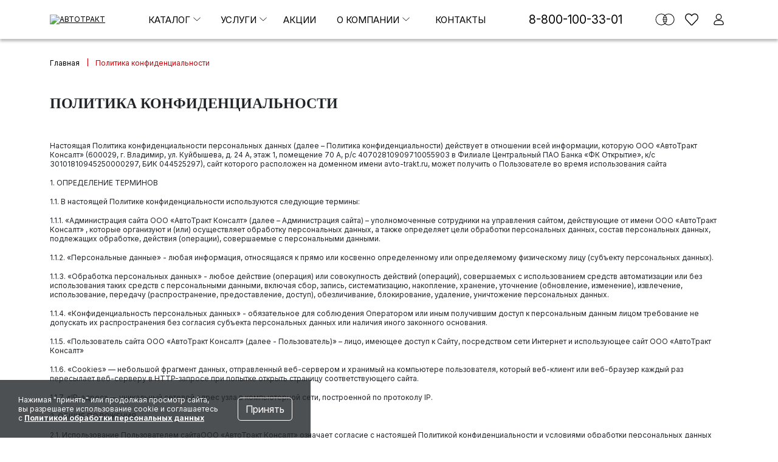

--- FILE ---
content_type: text/html; charset=UTF-8
request_url: https://avto-trakt.ru/politika-konfidentsialnosti/
body_size: 29601
content:
<!DOCTYPE html>
<html class="no-js" lang="ru">
	<head>
    <meta charset="UTF-8" />
    <meta http-equiv="X-UA-Compatible" content="IE=edge,chrome=1" />
   	<meta name="viewport" content="width=device-width, initial-scale=1, maximum-scale=1, user-scalable=0" />
  	  <meta name="format-detection" content="telephone=no" />
   	<meta name="format-detection" content="address=no" />
    <meta name="SKYPE_TOOLBAR" content="SKYPE_TOOLBAR_PARSER_COMPATIBLE" />
    
    <title>Политика конфиденциальности</title>
                    
    <meta property="og:image" content="https://www.avto-trakt.ru/local/templates/at_2024/icons/ogImage.jpg" />
   	<link rel="shortcut icon" type="image/svg+xml" href="https://www.avto-trakt.ru/local/templates/at_2024/icons/favicon.svg" />
    <link rel="apple-touch-icon" href="/local/templates/at_2024/icons/apple-touch-icon.png" />
    <link rel="preconnect" href="https://fonts.googleapis.com">
    <link rel="preconnect" href="https://fonts.gstatic.com" crossorigin>
    <link href="https://fonts.googleapis.com/css2?family=Inter:ital,opsz,wght@0,14..32,100..900;1,14..32,100..900&display=swap" rel="stylesheet">


    <script data-skip-moving="true">(function(w, d, n) {var cl = "bx-core";var ht = d.documentElement;var htc = ht ? ht.className : undefined;if (htc === undefined || htc.indexOf(cl) !== -1){return;}var ua = n.userAgent;if (/(iPad;)|(iPhone;)/i.test(ua)){cl += " bx-ios";}else if (/Windows/i.test(ua)){cl += ' bx-win';}else if (/Macintosh/i.test(ua)){cl += " bx-mac";}else if (/Linux/i.test(ua) && !/Android/i.test(ua)){cl += " bx-linux";}else if (/Android/i.test(ua)){cl += " bx-android";}cl += (/(ipad|iphone|android|mobile|touch)/i.test(ua) ? " bx-touch" : " bx-no-touch");cl += w.devicePixelRatio && w.devicePixelRatio >= 2? " bx-retina": " bx-no-retina";if (/AppleWebKit/.test(ua)){cl += " bx-chrome";}else if (/Opera/.test(ua)){cl += " bx-opera";}else if (/Firefox/.test(ua)){cl += " bx-firefox";}ht.className = htc ? htc + " " + cl : cl;})(window, document, navigator);</script>


<link href="/bitrix/cache/css/s1/at_2024/template_e5e3698d5b2afa179b8f1c36d3a42dc2/template_e5e3698d5b2afa179b8f1c36d3a42dc2_v1.css?1767008609305147" type="text/css"  data-template-style="true" rel="stylesheet" />
		
    <!--[if lt IE 9]>
      <script  data-skip-moving="true" src="/local/templates/at_2024/js/core/respond.min.js"></script>
    <![endif]--> 
     
        
    
    






                  
	</head>
	<body class="body d-flex flex-column   ">
		<svg xmlns="http://www.w3.org/2000/svg" width="0" height="0"  class="hidden">
  	<symbol id="pdf" viewBox="0 0 22 26" >
  		<path fill-rule="evenodd" fill="currentColor" d="M20.608,19.793 L20.011,19.793 L20.011,24.980 C20.011,25.542 19.574,26.000 19.037,26.000 L2.963,26.000 C2.425,26.000 1.989,25.542 1.989,24.980 L1.989,19.793 L1.392,19.793 C0.623,19.793 -0.000,19.140 -0.000,18.335 L-0.000,10.757 C-0.000,9.952 0.623,9.300 1.392,9.300 L1.989,9.300 L1.989,1.020 C1.989,0.458 2.425,-0.000 2.963,-0.000 L14.734,-0.000 C14.772,-0.000 14.810,0.006 14.846,0.015 C14.855,0.017 14.863,0.021 14.872,0.024 C14.905,0.034 14.937,0.048 14.968,0.066 C14.979,0.072 14.989,0.078 15.000,0.086 C15.035,0.110 15.068,0.137 15.097,0.171 C15.098,0.172 15.099,0.173 15.101,0.174 L19.890,5.901 C19.969,5.994 20.005,6.111 20.006,6.231 C20.008,6.250 20.011,6.269 20.011,6.288 L20.011,9.300 L20.608,9.300 C21.376,9.300 22.000,9.952 22.000,10.757 L22.000,18.335 C22.000,19.140 21.376,19.793 20.608,19.793 ZM2.963,24.704 L19.037,24.704 L19.037,19.793 L2.963,19.793 L2.963,24.704 ZM14.922,14.587 C14.922,13.243 14.447,12.306 13.692,11.718 C12.990,11.165 12.094,10.905 10.713,10.905 C9.882,10.905 9.094,10.962 8.490,11.063 L8.490,18.541 C8.900,18.597 9.505,18.654 10.357,18.654 C11.781,18.654 12.947,18.337 13.712,17.671 C14.415,17.049 14.922,16.045 14.922,14.587 ZM2.219,11.063 L2.219,18.575 L2.219,18.575 L3.848,18.575 L3.848,15.853 C3.999,15.875 4.194,15.887 4.409,15.887 C5.381,15.887 6.212,15.638 6.773,15.084 C7.205,14.656 7.441,14.023 7.441,13.277 C7.441,12.532 7.129,11.899 6.665,11.515 C6.180,11.108 5.456,10.905 4.442,10.905 C3.438,10.905 2.726,10.973 2.219,11.063 ZM19.037,6.746 L14.734,6.746 C14.465,6.746 14.247,6.518 14.247,6.236 L14.247,1.020 L2.963,1.020 L2.963,9.300 L19.037,9.300 L19.037,6.746 ZM20.448,10.962 L16.002,10.962 L16.002,18.575 L17.653,18.575 L17.653,15.514 L20.265,15.514 L20.265,14.113 L17.653,14.113 L17.653,12.373 L20.448,12.373 L20.448,10.962 ZM5.812,13.322 C5.812,14.102 5.273,14.565 4.398,14.565 C4.162,14.565 3.989,14.553 3.848,14.520 L3.848,12.272 C3.967,12.238 4.194,12.204 4.528,12.204 C5.348,12.204 5.812,12.622 5.812,13.322 ZM10.713,17.310 C10.508,17.310 10.282,17.310 10.141,17.276 L10.141,12.294 C10.282,12.261 10.519,12.227 10.886,12.227 C12.299,12.227 13.185,13.062 13.174,14.644 C13.174,16.463 12.202,17.321 10.713,17.310 Z"/>
	</symbol>
	<symbol id="compare" viewBox="0 0 42 42" >
		<path fill-rule="evenodd" fill="currentColor" d="M28.895,8.5A12.441,12.441,0,0,0,21,11.316a12.5,12.5,0,1,0,0,19.368A12.5,12.5,0,1,0,28.895,8.5Zm-5.6,7.895H18.7A11.228,11.228,0,0,1,21,13.086,11.226,11.226,0,0,1,23.3,16.395ZM17.73,20.342a11.126,11.126,0,0,1,.474-2.632H23.8a11.131,11.131,0,0,1,.475,2.632H17.73Zm6.54,1.316A11.131,11.131,0,0,1,23.8,24.29H18.2a11.126,11.126,0,0,1-.474-2.632h6.54ZM13.105,32.184a11.184,11.184,0,1,1,6.91-19.973,12.478,12.478,0,0,0,0,17.577A11.126,11.126,0,0,1,13.105,32.184Zm5.6-6.579H23.3A11.226,11.226,0,0,1,21,28.915,11.228,11.228,0,0,1,18.7,25.605Zm10.192,6.579a11.126,11.126,0,0,1-6.91-2.4,12.478,12.478,0,0,0,0-17.577A11.182,11.182,0,1,1,28.895,32.184Z"/>
	</symbol>
	<symbol id="fav" viewBox="0 0 42 42" >
		<path fill-rule="evenodd" fill="currentColor" d="M21,33.96a2.889,2.889,0,0,1-1.176-.248,3.051,3.051,0,0,1-1-.712L8.889,22.4A8.568,8.568,0,0,1,6.6,16.505v-0.13a8.567,8.567,0,0,1,2.289-5.893A7.528,7.528,0,0,1,14.414,8.04h0.123a7.526,7.526,0,0,1,5.525,2.441l0.939,1,0.939-1A7.526,7.526,0,0,1,27.464,8.04h0.123a7.526,7.526,0,0,1,5.525,2.441A8.568,8.568,0,0,1,35.4,16.375v0.13A8.567,8.567,0,0,1,33.111,22.4L23.173,33a3.048,3.048,0,0,1-1,.712A2.888,2.888,0,0,1,21,33.96Zm-0.9-2.317a1.245,1.245,0,0,0,1.8,0l9.939-10.6a6.417,6.417,0,0,0,1.306-2.08,6.745,6.745,0,0,0,.455-2.456v-0.13a6.6,6.6,0,0,0-1.761-4.536A5.792,5.792,0,0,0,27.587,9.96H27.464a5.651,5.651,0,0,0-2.3.485,5.965,5.965,0,0,0-1.95,1.394l-1.575,1.68a0.9,0.9,0,0,1-.292.208,0.848,0.848,0,0,1-.689,0,0.9,0.9,0,0,1-.292-0.208l-1.575-1.68a5.964,5.964,0,0,0-1.95-1.394,5.651,5.651,0,0,0-2.3-.485H14.414a5.79,5.79,0,0,0-4.252,1.879A6.6,6.6,0,0,0,8.4,16.375v0.13a6.745,6.745,0,0,0,.455,2.456,6.417,6.417,0,0,0,1.307,2.08Z"/>
	</symbol>
	<symbol id="favfull" viewBox="0 0 42 42" >
		<path fill="currentColor" d="M21,34c-.4,0-.8,0-1.2-.2-.4-.2-.7-.4-1-.7l-9.9-10.6c-1.5-1.6-2.3-3.7-2.3-5.9h0c0-2.3.8-4.4,2.3-6,1.4-1.5,3.4-2.4,5.5-2.4h.1c2.1,0,4.1.9,5.5,2.4l.9,1,.9-1c1.4-1.5,3.4-2.4,5.5-2.4h.1c2.1,0,4.1.9,5.5,2.4,1.5,1.6,2.3,3.7,2.3,5.9h0c0,2.3-.8,4.4-2.3,6l-9.9,10.6c-.3.3-.6.5-1,.7-.4.2-.8.2-1.2.2Z"/>
	</symbol>
	<symbol id="user" viewBox="0 0 42 42" >
		<path fill-rule="evenodd" fill="currentColor" d="M21,4.875A8.625,8.625,0,1,0,29.625,13.5,8.628,8.628,0,0,0,21,4.875Zm0,2.25A6.375,6.375,0,1,1,14.625,13.5,6.377,6.377,0,0,1,21,7.125ZM35.625,33A10.125,10.125,0,0,0,25.5,22.875h-9A10.125,10.125,0,0,0,6.375,33,4.123,4.123,0,0,0,10.5,37.125h21A4.123,4.123,0,0,0,35.625,33Zm-2.25,0A1.878,1.878,0,0,1,31.5,34.875h-21A1.878,1.878,0,0,1,8.625,33,7.87,7.87,0,0,1,16.5,25.125h9A7.87,7.87,0,0,1,33.375,33Z"/>
	</symbol>
	<symbol id="more" viewBox="0 0 31 30" >
		<circle cx="15.875" cy="15" r="15" fill="#fff"/>
		<path d="M20.539 17.1888L20.539 10.2863L13.6365 10.2863" fill="transparent" stroke="black" stroke-miterlimit="10" stroke-linecap="round" stroke-linejoin="round"/>
		<path d="M10.8733 19.9521L20.4424 10.383" fill="transparent"  stroke="black" stroke-miterlimit="10" stroke-linecap="round" stroke-linejoin="round"/>
	</symbol>
	<symbol id="link_arrow" viewBox="0 0 25 16" >
		<path id="Arrow 1" d="M24.7071 8.70711C25.0976 8.31658 25.0976 7.68342 24.7071 7.2929L18.3431 0.928934C17.9526 0.538409 17.3195 0.538409 16.9289 0.928934C16.5384 1.31946 16.5384 1.95262 16.9289 2.34315L22.5858 8L16.9289 13.6569C16.5384 14.0474 16.5384 14.6805 16.9289 15.0711C17.3195 15.4616 17.9526 15.4616 18.3431 15.0711L24.7071 8.70711ZM-8.74228e-08 9L24 9L24 7L8.74228e-08 7L-8.74228e-08 9Z" fill="currentColor"/>
	</symbol>	
	<symbol id="left_slider" viewBox="0 0 25 26" >
		<path d="M17.2905 0.378747L5.63228 12.0584C5.42789 12.2814 5.34128 12.5782 5.3549 12.8696C5.34128 13.1621 5.42789 13.4578 5.63228 13.6809L17.2905 25.3615C17.673 25.7799 18.2939 25.7799 18.6764 25.3615C19.0589 24.943 19.0589 24.2641 18.6764 23.8457L7.7198 12.8695L18.6764 1.89448C19.0589 1.47606 19.0589 0.797174 18.6764 0.378747C18.294 -0.0396814 17.673 -0.0396815 17.2905 0.378747Z" fill="currentColor"/>
	</symbol>	
	<symbol id="right_slider" viewBox="0 0 25 26" >
		<path d="M7.37158 25.6086L19.0298 13.9289C19.2342 13.7059 19.3208 13.4091 19.3072 13.1177C19.3208 12.8252 19.2342 12.5295 19.0298 12.3064L7.37158 0.625833C6.98911 0.207405 6.36819 0.207405 5.98569 0.625833C5.60319 1.04426 5.60322 1.72319 5.98569 2.14161L16.9423 13.1178L5.98569 24.0928C5.60323 24.5112 5.60323 25.1901 5.98569 25.6086C6.36811 26.027 6.98908 26.027 7.37158 25.6086Z" fill="currentColor"/>
	</symbol>
	<symbol id="arrow_sw" viewBox="0 0 25 26" >
		<g clip-path="url(#clip0_423_326)">
			<path d="M7.37158 25.6087L19.0298 13.9291C19.2342 13.706 19.3208 13.4092 19.3072 13.1178C19.3208 12.8254 19.2342 12.5296 19.0298 12.3065L7.37158 0.625955C6.98911 0.207527 6.36819 0.207527 5.98569 0.625955C5.60319 1.04438 5.60322 1.72331 5.98569 2.14174L16.9423 13.1179L5.98569 24.0929C5.60323 24.5114 5.60323 25.1903 5.98569 25.6087C6.36811 26.0271 6.98908 26.0271 7.37158 25.6087Z" fill="white"/>
		</g>
		<defs>
			<clipPath id="clip0_423_326">
				<rect width="25.6103" height="23.3506" fill="white" transform="translate(24.1797 0.312134) rotate(90)"/>
			</clipPath>
		</defs>
	</symbol>
	<symbol id="dropdown" viewBox="0 0 100 100" >
		<path d="M10,30 L50,70 L90,30" stroke="currentColor"/>
	</symbol>
	<symbol id="arrow" viewBox="0 0 16 11" >
		<path d="M7.37158 25.6086L19.0298 13.9289C19.2342 13.7059 19.3208 13.4091 19.3072 13.1177C19.3208 12.8252 19.2342 12.5295 19.0298 12.3064L7.37158 0.625833C6.98911 0.207405 6.36819 0.207405 5.98569 0.625833C5.60319 1.04426 5.60322 1.72319 5.98569 2.14161L16.9423 13.1178L5.98569 24.0928C5.60323 24.5112 5.60323 25.1901 5.98569 25.6086C6.36811 26.027 6.98908 26.027 7.37158 25.6086Z" fill="currentColor"/>
	</symbol>
	<symbol id="jackdaw" viewBox="0 0 31 31">
		<g clip-path="url(#clip0_182_11861)">
			<path d="M29.3654 5.41097C28.4372 4.48153 26.93 4.48212 26.0005 5.41097L10.8561 20.556L4.12507 13.825C3.19563 12.8955 1.68902 12.8955 0.759581 13.825C-0.16986 14.7544 -0.16986 16.261 0.759581 17.1905L9.17301 25.6039C9.63744 26.0683 10.2464 26.3011 10.8555 26.3011C11.4645 26.3011 12.0741 26.0689 12.5385 25.6039L29.3654 8.7764C30.2949 7.84761 30.2949 6.34036 29.3654 5.41097Z" fill="#CE0007"/>
		</g>
		<defs>
			<clipPath id="clip0_182_11861">
				<rect width="30" height="30" fill="white" transform="translate(0.0625 0.507568)"/>
			</clipPath>
		</defs>
	</symbol>

	<symbol id="burger" viewBox="0 0 24 24">
		<path fill="currentColor" d="M0,20V18H24v2H0Zm0-9H24v2H0V11ZM0,4H24V6H0V4Z"/>
	</symbol>
	<symbol id="icon_phone" viewBox="0 0 40 40">		
		<g clip-path="url(#clip0_140_2908)">
			<path d="M31.6109 24.7786C30.792 23.9259 29.8042 23.47 28.7574 23.47C27.719 23.47 26.7228 23.9175 25.8701 24.7701L23.2024 27.4294C22.9829 27.3112 22.7634 27.2015 22.5523 27.0918C22.2484 26.9398 21.9613 26.7963 21.7165 26.6443C19.2176 25.0572 16.9466 22.9888 14.7685 20.3126C13.7132 18.9787 13.0041 17.8559 12.4891 16.7162C13.1814 16.083 13.823 15.4245 14.4477 14.7914C14.6841 14.555 14.9205 14.3101 15.1569 14.0738C16.9297 12.3009 16.9297 10.0046 15.1569 8.23171L12.8521 5.92697C12.5904 5.66526 12.3203 5.3951 12.067 5.12495C11.5605 4.60153 11.0286 4.06122 10.4798 3.55469C9.66095 2.74423 8.68164 2.31367 7.65169 2.31367C6.62173 2.31367 5.62554 2.74423 4.78131 3.55469L4.76443 3.57157L1.89406 6.46727C0.813445 7.54788 0.197159 8.86488 0.0620825 10.3929C-0.140532 12.8581 0.585503 15.1544 1.14269 16.6571C2.51034 20.3464 4.55337 23.7655 7.60103 27.4294C11.2987 31.8448 15.7478 35.3314 20.8301 37.7881C22.7718 38.7083 25.3636 39.7974 28.2593 39.9831C28.4366 39.9915 28.6223 40 28.7911 40C30.7413 40 32.3791 39.2993 33.6623 37.9063C33.6708 37.8894 33.6877 37.881 33.6961 37.8641C34.1351 37.3322 34.6416 36.851 35.1735 36.336C35.5365 35.9899 35.908 35.6269 36.271 35.247C37.1068 34.3774 37.5458 33.3644 37.5458 32.326C37.5458 31.2791 37.0983 30.2745 36.2457 29.4303L31.6109 24.7786ZM34.6332 33.6683C34.6248 33.6683 34.6248 33.6767 34.6332 33.6683C34.3039 34.0229 33.9663 34.3437 33.6032 34.6982C33.0545 35.2217 32.4973 35.7704 31.9739 36.3867C31.1212 37.2985 30.1166 37.729 28.7996 37.729C28.673 37.729 28.5379 37.729 28.4112 37.7206C25.9039 37.5602 23.5738 36.5809 21.8263 35.7451C17.0479 33.4319 12.8521 30.1479 9.36547 25.9858C6.48665 22.516 4.56182 19.308 3.28703 15.8635C2.5019 13.7614 2.21486 12.1236 2.3415 10.5787C2.42592 9.59091 2.80582 8.77201 3.50653 8.07131L6.38535 5.19249C6.79902 4.80414 7.23802 4.59309 7.66857 4.59309C8.20044 4.59309 8.63099 4.91389 8.90114 5.18405L8.92647 5.20937C9.44145 5.69058 9.9311 6.18868 10.4461 6.72054C10.7078 6.99069 10.9779 7.26085 11.2481 7.53944L13.5528 9.84418C14.4477 10.7391 14.4477 11.5664 13.5528 12.4613C13.308 12.7061 13.0716 12.9509 12.8268 13.1873C12.1177 13.9134 11.4423 14.5887 10.7078 15.2472C10.6909 15.2641 10.674 15.2726 10.6656 15.2895C9.93954 16.0155 10.0746 16.7246 10.2266 17.2058L10.2519 17.2818C10.8513 18.7339 11.6955 20.1015 12.9788 21.7309L12.9872 21.7393C15.3173 24.6097 17.774 26.8469 20.4839 28.5607C20.8301 28.7802 21.1847 28.9575 21.5223 29.1263C21.8263 29.2783 22.1133 29.4218 22.3581 29.5738C22.3919 29.5907 22.4257 29.616 22.4594 29.6329C22.7465 29.7764 23.0166 29.8439 23.2952 29.8439C23.9959 29.8439 24.4349 29.4049 24.5784 29.2614L27.4657 26.3742C27.7527 26.0871 28.2086 25.741 28.7405 25.741C29.2639 25.741 29.6945 26.0702 29.9562 26.3573L29.9731 26.3742L34.6248 31.0259C35.4943 31.887 35.4943 32.7734 34.6332 33.6683ZM21.6152 9.51493C23.8271 9.88639 25.8363 10.9332 27.4404 12.5373C29.0444 14.1413 30.0828 16.1506 30.4627 18.3624C30.5556 18.9196 31.0368 19.308 31.5855 19.308C31.6531 19.308 31.7122 19.2995 31.7797 19.2911C32.4044 19.1898 32.8181 18.5988 32.7168 17.9741C32.2609 15.2979 30.9946 12.8581 29.0613 10.9248C27.128 8.99151 24.6882 7.72517 22.012 7.26929C21.3873 7.16798 20.8048 7.58165 20.695 8.19794C20.5853 8.81423 20.9905 9.41363 21.6152 9.51493ZM39.9518 17.6448C39.2005 13.238 37.1237 9.2279 33.9325 6.03672C30.7413 2.84554 26.7312 0.768738 22.3244 0.0173755C21.7081 -0.0923741 21.1256 0.32974 21.0158 0.946026C20.9145 1.57075 21.3282 2.15327 21.9529 2.26302C25.887 2.92996 29.475 4.7957 32.3285 7.64075C35.1819 10.4942 37.0392 14.0822 37.7062 18.0163C37.799 18.5735 38.2803 18.9618 38.829 18.9618C38.8965 18.9618 38.9556 18.9534 39.0232 18.945C39.6395 18.8521 40.0616 18.2611 39.9518 17.6448Z"/>
		</g>
		<defs>
			<clipPath id="clip0_140_2908">
				<rect width="40" height="40" fill="white"/>
			</clipPath>
		</defs>		
	</symbol>
	
	<symbol id="arrow_accordion" viewBox="0 0 32 33">
		<path d="M16.0001 22.5C15.8687 22.5001 15.7387 22.4743 15.6173 22.424C15.496 22.3738 15.3858 22.3 15.2931 22.207L5.29306 12.207C4.90231 11.8163 4.90231 11.1835 5.29306 10.793C5.68381 10.4025 6.31656 10.4023 6.70706 10.793L16.0001 20.086L25.2931 10.793C25.6838 10.4023 26.3166 10.4023 26.7071 10.793C27.0976 11.1838 27.0978 11.8165 26.7071 12.207L16.7071 22.207C16.6143 22.3 16.5041 22.3738 16.3828 22.424C16.2615 22.4743 16.1314 22.5001 16.0001 22.5Z"/>
	</symbol>
	<symbol id="icon_link" viewBox="0 0 42 42">
		<g clip-path="url(#clip0_178_10814)">
			<path d="M10.4992 42C9.12964 42 7.7929 41.7371 6.52416 41.2181C5.22671 40.6872 4.06657 39.9156 3.07554 38.9247C2.08427 37.9334 1.31265 36.7731 0.781971 35.4759C0.251218 34.1785 -0.0116927 32.8101 0.000398812 31.4087C0.0125699 30.0071 0.299345 28.6435 0.852452 27.3557C1.40301 26.0739 2.19008 24.9316 3.19176 23.9607L11.5794 15.5731C13.5626 13.5904 16.199 12.4986 19.0031 12.4986C21.8071 12.4986 24.4435 13.5904 26.4265 15.5728C27.2469 16.3928 27.247 17.7224 26.4271 18.5426C25.6071 19.363 24.2775 19.3632 23.4571 18.543C22.2673 17.3535 20.6855 16.6985 19.0031 16.6985C17.3207 16.6985 15.7389 17.3535 14.5491 18.543L6.14949 26.9429C6.14089 26.9515 6.13222 26.96 6.12347 26.9684C5.52108 27.549 5.04103 28.2443 4.71163 29.0133C4.38061 29.7817 4.20677 30.6086 4.20037 31.4452C4.19225 32.2818 4.3517 33.1116 4.66931 33.8856C4.98536 34.6603 5.45326 35.3638 6.04544 35.9547C6.6365 36.5469 7.34009 37.0148 8.11475 37.3308C8.89275 37.6491 9.71473 37.8042 10.5549 37.7998C11.3916 37.7933 12.2184 37.6194 12.9868 37.2884C13.7558 36.959 14.4511 36.4789 15.0317 35.8765C15.0403 35.8676 15.0491 35.8586 15.0578 35.8499L17.372 33.5379C18.1924 32.7183 19.5221 32.7188 20.3418 33.5392C21.1615 34.3597 21.1609 35.6894 20.3405 36.509L18.0389 38.8086C17.0678 39.8102 15.9258 40.5971 14.6443 41.1475C13.356 41.7007 11.9925 41.9874 10.5914 41.9995C10.5607 41.9998 10.5299 42 10.4992 42ZM23.2032 29.2949C20.399 29.2949 17.7627 28.203 15.7797 26.2206C14.9594 25.4006 14.9593 24.0709 15.7793 23.2508C16.5993 22.4306 17.9289 22.4303 18.7491 23.2504C19.9388 24.4398 21.5206 25.0948 23.2031 25.0948C24.8857 25.0948 26.4674 24.4398 27.6571 23.2504L36.043 14.8644C37.1904 13.6706 37.814 12.1018 37.7995 10.4452C37.7852 8.78321 37.1299 7.22062 35.9546 6.0452C34.7794 4.86993 33.2167 4.21468 31.5545 4.20021C31.5358 4.20005 31.517 4.19997 31.4983 4.19997C29.862 4.19997 28.3147 4.82292 27.1339 5.95817L24.8393 8.25293C24.0193 9.073 22.6896 9.07308 21.8695 8.25301C21.0494 7.43293 21.0494 6.10327 21.8695 5.28311L24.1793 2.97316C24.1879 2.96457 24.1966 2.95598 24.2054 2.94754C26.1757 1.04456 28.7622 0 31.4978 0C31.529 0 31.56 0.000159099 31.5911 0.000397747C34.3614 0.0245808 36.9659 1.11663 38.9246 3.07554C40.8835 5.03452 41.9755 7.63889 41.9995 10.409C42.0235 13.1792 40.9769 15.8022 39.0525 17.7946C39.044 17.8034 39.0354 17.812 39.0269 17.8206L30.6268 26.2204C28.6437 28.203 26.0074 29.2949 23.2032 29.2949Z"/>
		</g>
		<defs>
			<clipPath id="clip0_178_10814">
				<rect width="42" height="42" fill="white"/>
			</clipPath>
		</defs>
	</symbol>
	<symbol id="icon_arrow_next" viewBox="0 0 16 11">
		<path d="M9.91803 10.1367L14.8711 5.49983L9.91803 0.862918" stroke-miterlimit="10" stroke-linecap="round" stroke-linejoin="round"/>
		<path d="M0.999328 5.49951L14.7324 5.49951" stroke-miterlimit="10" stroke-linecap="round" stroke-linejoin="round"/>
	</symbol>
	<symbol id="icon_company_history" viewBox="0 0 23 125">
		<path d="M11.5 23C11.5 22.7239 11.2761 22.5 11 22.5C10.7239 22.5 10.5 22.7239 10.5 23L11.5 23ZM11 125L13.8868 120L8.11325 120L11 125ZM10.5 23L10.5 120.5L11.5 120.5L11.5 23L10.5 23Z" fill="white"/>
		<circle cx="11.5" cy="11.5" r="11.5" />
		<circle cx="11.5" cy="11.5" r="4.5" fill="white"/>
	</symbol>
	<symbol id="icon_company_history_long" viewBox="0 0 23 201">
		<path d="M11.5 23C11.5 22.7239 11.2761 22.5 11 22.5C10.7239 22.5 10.5 22.7239 10.5 23L11.5 23ZM11 201L13.8867 196L8.11324 196L11 201ZM10.5 23L10.5 196.5L11.5 196.5L11.5 23L10.5 23Z" fill="white"/>
		<circle cx="11.5" cy="11.5" r="11" fill="white" fill-opacity="0.5" stroke="white"/>
		<circle cx="11.5" cy="11.5" r="4" fill="white" fill-opacity="0.5" stroke="white"/>
	</symbol>
	<symbol id="icon_company_history_last" viewBox="0 0 23 23">
		<circle cx="11.5" cy="11.5" r="11.5" fill="#CE0007"/>
		<circle cx="11.5" cy="11.5" r="4.5" fill="white"/>
	</symbol>
</svg>



		<svg xmlns="http://www.w3.org/2000/svg" width="0" height="0" class="hidden">
	<symbol id="social_vk" viewBox="0 0 28 18">
		<svg>
            <path d="M15.2281 17.75C5.83245 17.75 0.473298 11.1809 0.25 0.25H4.95643C5.11102 8.27302 8.58073 11.6714 11.329 12.3721V0.25H15.7606V7.16942C18.4745 6.87162 21.3259 3.71847 22.2878 0.25H26.7194C26.3569 2.04885 25.6344 3.75207 24.597 5.25313C23.5596 6.75419 22.2297 8.02079 20.6904 8.97372C22.4086 9.84444 23.9262 11.0769 25.1431 12.5897C26.36 14.1025 27.2485 15.8613 27.75 17.75H22.8718C22.4216 16.1095 21.5067 14.641 20.2417 13.5285C18.9767 12.4161 17.4179 11.7091 15.7606 11.4962V17.75H15.2281V17.75Z" fill="white"/>
        </svg>
	</symbol>
    <symbol id="social_tme" viewBox="0 0 24 22">
		<svg>
            <path d="M24 0.752782L20.2432 20.3653C20.2432 20.3653 19.7176 21.7251 18.2736 21.073L9.60572 14.1907L9.56553 14.1704C10.7364 13.0817 19.8155 4.62833 20.2123 4.24515C20.8266 3.6517 20.4452 3.29841 19.732 3.7467L6.32099 12.5662L1.14705 10.7635C1.14705 10.7635 0.332822 10.4635 0.254491 9.81138C0.17513 9.15816 1.17384 8.80487 1.17384 8.80487L22.2664 0.236184C22.2664 0.236184 24 -0.552588 24 0.752782V0.752782Z" fill="white"/>
        </svg>
	</symbol>
    <symbol id="social_ok" viewBox="0 0 18 29">
		<svg>
            <path d="M16.7971 17.491C17.453 16.8351 17.5467 15.8981 16.9845 14.9611C16.516 14.2115 15.6726 13.8367 14.7356 14.0241C14.3608 14.1178 13.986 14.3052 13.6112 14.5863C10.7065 16.554 6.77102 16.4603 3.86628 14.4926C3.67888 14.3989 3.49147 14.3052 3.30407 14.2115C2.27335 13.743 1.24265 13.9304 0.680445 14.8674C0.024536 15.8044 0.118226 16.8351 0.961537 17.6785C1.14894 17.8659 1.33634 17.9596 1.43004 18.147L1.52375 18.2406C2.83557 19.2714 4.42849 19.9273 6.48992 20.2084L5.2718 21.4265C4.24109 22.4572 3.11668 23.5816 2.08596 24.6123C1.80486 24.8934 1.43004 25.3619 1.43004 26.0179C1.43004 26.8612 1.89856 27.7045 2.74187 28.0793C3.02297 28.2667 3.30407 28.2667 3.58518 28.2667C4.05368 28.2667 4.61589 28.0793 4.99069 27.6108C6.39621 26.2053 7.52064 25.0808 8.64505 23.9564C8.73875 23.8627 8.73874 23.8627 8.73874 23.8627C8.73874 23.8627 8.83245 23.8627 8.83245 23.9564C9.58206 24.7997 10.4254 25.5493 11.175 26.3927C11.5498 26.7675 11.9246 27.1423 12.2994 27.5171C12.7679 27.9856 13.1427 28.173 13.7049 28.173C14.5482 28.2667 15.4852 27.7045 15.86 26.8612C16.2349 26.1116 16.0474 25.1745 15.3915 24.6123C14.4545 23.6753 13.5175 22.6446 12.4868 21.7076L10.8939 20.1147C11.7372 20.021 12.6742 19.8336 13.5175 19.4588C14.923 18.9903 15.9537 18.3343 16.7971 17.491Z" fill="white"/>
            <path d="M8.73874 14.8674C12.7679 14.8674 16.0474 11.6815 16.0474 7.65239C16.0474 5.68467 15.2978 3.81065 13.8923 2.40513C12.4868 0.999613 10.7065 0.25 8.83245 0.25C4.8033 0.25 1.61745 3.52954 1.52375 7.46499C1.52375 9.43272 2.27336 11.213 3.67888 12.6186C4.9907 14.1178 6.77102 14.8674 8.73874 14.8674ZM6.67732 5.49728C7.23953 4.93507 7.98913 4.65396 8.73874 4.65396C10.4254 4.65396 11.6435 5.96578 11.6435 7.5587C11.6435 9.24532 10.3317 10.4634 8.73874 10.4634C7.05212 10.4634 5.83401 9.15162 5.83401 7.5587C5.83401 6.80909 6.11511 6.05948 6.67732 5.49728Z" fill="white"/>
            <path d="M16.7971 17.491C17.453 16.8351 17.5467 15.8981 16.9845 14.9611C16.516 14.2115 15.6726 13.8367 14.7356 14.0241C14.3608 14.1178 13.986 14.3052 13.6112 14.5863C10.7065 16.554 6.77102 16.4603 3.86628 14.4926C3.67888 14.3989 3.49147 14.3052 3.30407 14.2115C2.27335 13.743 1.24265 13.9304 0.680445 14.8674C0.024536 15.8044 0.118226 16.8351 0.961537 17.6785C1.14894 17.8659 1.33634 17.9596 1.43004 18.147L1.52375 18.2406C2.83557 19.2714 4.42849 19.9273 6.48992 20.2084L5.2718 21.4265C4.24109 22.4572 3.11668 23.5816 2.08596 24.6123C1.80486 24.8934 1.43004 25.3619 1.43004 26.0179C1.43004 26.8612 1.89856 27.7045 2.74187 28.0793C3.02297 28.2667 3.30407 28.2667 3.58518 28.2667C4.05368 28.2667 4.61589 28.0793 4.99069 27.6108C6.39621 26.2053 7.52064 25.0808 8.64505 23.9564C8.73875 23.8627 8.73874 23.8627 8.73874 23.8627C8.73874 23.8627 8.83245 23.8627 8.83245 23.9564C9.58206 24.7997 10.4254 25.5493 11.175 26.3927C11.5498 26.7675 11.9246 27.1423 12.2994 27.5171C12.7679 27.9856 13.1427 28.173 13.7049 28.173C14.5482 28.2667 15.4852 27.7045 15.86 26.8612C16.2349 26.1116 16.0474 25.1745 15.3915 24.6123C14.4545 23.6753 13.5175 22.6446 12.4868 21.7076L10.8939 20.1147C11.7372 20.021 12.6742 19.8336 13.5175 19.4588C14.923 18.9903 15.9537 18.3343 16.7971 17.491Z" fill="white"/>
        </svg>
	</symbol>
    <symbol id="social_facebook" viewBox="" >
		
	</symbol>
    <symbol id="social_instagram" viewBox="" >
		
	</symbol>
    <symbol id="social_youtube" viewBox="0 0 28 20" >
		<svg>
            <path fill-rule="evenodd" clip-rule="evenodd" d="M3.07811 18.821C2.58778 18.676 2.14039 18.4179 1.7737 18.0686C1.407 17.7193 1.13175 17.289 0.971184 16.814C0.0536513 14.3592 -0.218211 4.10866 1.54889 2.08509C2.13701 1.42681 2.96737 1.02152 3.85971 0.957199C8.6003 0.4596 23.2468 0.525947 24.929 1.12307C25.4021 1.2729 25.8344 1.52532 26.1934 1.8614C26.5524 2.19748 26.8288 2.60852 27.0019 3.0637C28.0044 5.60146 28.0384 14.8236 26.866 17.2619C26.555 17.8966 26.0343 18.4107 25.3878 18.7215C23.6207 19.584 5.42292 19.5674 3.07811 18.821V18.821ZM10.6053 14.0109L19.101 9.69836L10.6053 5.35266V14.0109Z" fill="white"/>
        </svg>
	</symbol>
    <symbol id="social_twitter" viewBox="" >
		
	</symbol>
    <symbol id="social_whatsapp" viewBox="" >
		
	</symbol>
    <symbol id="social_chat" viewBox="" >
		
	</symbol>


</svg>		<div id="panel" class="body__bxPanel"></div>
		
		<header role="banner" class="body__header header">
			<div class="header__top ">
				<div class="container">
					<div class="row align-items-center header__row">
                        <div class="col-auto d-lg-none pe-0">
                            <button class="header__mobileMenuBtn" type="button" data-bs-toggle="offcanvas" data-bs-target="#offcanvasMobile" aria-controls="offcanvasMobile"><svg><use xlink:href="#burger"></use></svg></button>
                        </div>
						<div class="col col-md-auto">
							<a href="/" class="header__logo">
								<img src="/local/templates/at_2024/images/logo.svg?v2025" alt="АВТОТРАКТ" />							</a>
						</div>
						<div class="col d-none d-lg-block">
								<nav class="menuTop">
		<ul class="menuTop__ul _l1">
																<li class="menuTop__item _parent _l1  ">
						<a title="Каталог"  class="menuTop__link _parent _l1  " href="/catalog/">
							Каталог                            <svg class="menuTop__caret"><use xlink:href="#dropdown" ></use></svg>						</a>
						<div class="menuTop__ulContainer _l2"><ul class="menuTop__ul _l2 ">
																								<li class="menuTop__item _l2 ">
						<a title="Новые автомобили"  class="menuTop__link _l2   " href="/catalog/novye-avto/">
							Новые автомобили						</a>
					</li>
																								<li class="menuTop__item _l2 ">
						<a title="Автомобили с пробегом"  class="menuTop__link _l2   " href="/catalog/s-probegom/">
							Автомобили с пробегом						</a>
					</li>
															</ul></li>									<li class="menuTop__item _parent _l1  ">
						<a title="Услуги"  class="menuTop__link _parent _l1  " href="/uslugi-i-servisy/">
							Услуги                            <svg class="menuTop__caret"><use xlink:href="#dropdown" ></use></svg>						</a>
						<div class="menuTop__ulContainer _l2"><ul class="menuTop__ul _l2 _has3lvl">
																								<li class="menuTop__item _parent _l2  ">
						<a title="Услуги"  class="menuTop__link _parent _l2  _iblock" href="/uslugi/">
							Услуги                            						</a>
						<div class="menuTop__ulContainer _l3"><ul class="menuTop__ul _l3 ">
																								<li class="menuTop__item _l3 ">
						<a title="Трейд-ин и срочный выкуп"  class="menuTop__link _l3   _iblock" href="/uslugi/treyd-in/">
							Трейд-ин и срочный выкуп						</a>
					</li>
																								<li class="menuTop__item _l3 ">
						<a title="Кредитование"  class="menuTop__link _l3   _iblock" href="/uslugi/kreditovanie/">
							Кредитование						</a>
					</li>
																								<li class="menuTop__item _l3 ">
						<a title="Лизинг"  class="menuTop__link _l3   _iblock" href="/uslugi/lizing/">
							Лизинг						</a>
					</li>
																								<li class="menuTop__item _l3 ">
						<a title="Страхование"  class="menuTop__link _l3   _iblock" href="/uslugi/strakhovanie/">
							Страхование						</a>
					</li>
															</ul></li>									<li class="menuTop__item _parent _l2  ">
						<a title="Сервисы"  class="menuTop__link _parent _l2  _iblock" href="/servisy/">
							Сервисы                            						</a>
						<div class="menuTop__ulContainer _l3"><ul class="menuTop__ul _l3 ">
																								<li class="menuTop__item _l3 ">
						<a title="Ремонт и обслуживание"  class="menuTop__link _l3   _iblock" href="/servisy/remont-i-obsluzhivanie/">
							Ремонт и обслуживание						</a>
					</li>
																								<li class="menuTop__item _l3 ">
						<a title="Кузовной ремонт" target="_blank" class="menuTop__link _l3   _iblock" href="https://ckr33.ru/">
							Кузовной ремонт						</a>
					</li>
																								<li class="menuTop__item _l3 ">
						<a title="Детейлинг центр" target="_blank" class="menuTop__link _l3   _iblock" href="https://www.artlab33.ru/">
							Детейлинг центр						</a>
					</li>
																								<li class="menuTop__item _l3 ">
						<a title="Техосмотр" target="_blank" class="menuTop__link _l3   _iblock" href="https://gto33.ru/services/inspection/">
							Техосмотр						</a>
					</li>
																								<li class="menuTop__item _l3 ">
						<a title="Центр урегулирования убытков" target="_blank" class="menuTop__link _l3   _iblock" href="https://ckr33.ru/uuu/">
							Центр урегулирования убытков						</a>
					</li>
																								<li class="menuTop__item _l3 ">
						<a title="Шинный отель"  class="menuTop__link _l3   _iblock" href="/servisy/shinnyy-otel/">
							Шинный отель						</a>
					</li>
																								<li class="menuTop__item _l3 ">
						<a title="Услуги эвакуатора"  class="menuTop__link _l3   _iblock" href="/servisy/uslugi-evakuatora/">
							Услуги эвакуатора						</a>
					</li>
																								<li class="menuTop__item _l3 ">
						<a title="Аварийный комисcар" target="_blank" class="menuTop__link _l3   _iblock" href="https://ckr33.ru/programma-avarijnyh-komissarov/">
							Аварийный комисcар						</a>
					</li>
															</ul></li></ul></li>									<li class="menuTop__item _l1 ">
						<a title="Акции"  class="menuTop__link _l1   " href="/aktsii/">
							Акции						</a>
					</li>
																								<li class="menuTop__item _parent _l1  ">
						<a title="О компании"  class="menuTop__link _parent _l1  " href="/o-nas/">
							О компании                            <svg class="menuTop__caret"><use xlink:href="#dropdown" ></use></svg>						</a>
						<div class="menuTop__ulContainer _l2"><ul class="menuTop__ul _l2 ">
																								<li class="menuTop__item _l2 ">
						<a title="Работа в компании"  class="menuTop__link _l2   " href="/o-nas/karera-v-kompanii/">
							Работа в компании						</a>
					</li>
																								<li class="menuTop__item _l2 ">
						<a title="Бонусная программа"  class="menuTop__link _l2   " href="/o-nas/bonusnaya-programma/">
							Бонусная программа						</a>
					</li>
															</ul></li>									<li class="menuTop__item _l1 ">
						<a title="Контакты"  class="menuTop__link _l1   " href="/kontakty/">
							Контакты						</a>
					</li>
																</ul>
	</nav>
						</div>
						<div class="col-auto d-none d-sm-block ms-auto ms-lg-0">
							<div class="header__phone">
								<a href="tel:+78001003301">8-800-100-33-01</a>							</div>
						</div>
						<div class="col-auto">
						
							<div class="nbBasketLine" id="bx_basketFKauiI"><!--'start_frame_cache_bx_basketFKauiI'-->
<div class="nbBasketLine__items"><a href="/catalog/compare/" title="Сравнить" class="nbBasketLine__item _compare  ">
		<span class="nbBasketLine__itemIcon">
			<span class="nbBasketLine__icon"><svg class="nbBasketLine__svg"><use xlink:href="#compare" ></use></svg></span>
			<span class="nbBasketLine__count">0</span>
		</span>
	</a><a href="/personal/favorites/" title="Избранное" class="nbBasketLine__item _fav ">
		<span class="nbBasketLine__itemIcon">
			<span class="nbBasketLine__icon"><svg class="nbBasketLine__svg"><use xlink:href="#fav" ></use></svg></span>
			<span class="nbBasketLine__count">0</span>
		</span>
	</a><a href="/personal/" title="Личный кабинет" class="nbBasketLine__item _lk">
		<div class="nbBasketLine__itemIcon flex-fill d-flex align-items-center ">
			<span class="nbBasketLine__icon"><svg class="nbBasketLine__svg"><use xlink:href="#user" ></use></svg></span>
		</div>
	</a></div>
<!--'end_frame_cache_bx_basketFKauiI'--></div>
						</div>
					</div>
				</div>
			</div>
					</header>

		<section role="main" class="body__page flex-fill pageContent">
			<div class="container">
				                    <div class="pageContent__header">
                        <link href="/bitrix/css/main/font-awesome.css?167869298728777" type="text/css" rel="stylesheet" />
<div class="bx-breadcrumb nbBread" itemscope itemtype="http://schema.org/BreadcrumbList">
			<div class="bx-breadcrumb-item" id="bx_breadcrumb_0" itemprop="itemListElement" itemscope itemtype="http://schema.org/ListItem">
				
				<a href="/" title="Главная" itemprop="item">
					<span itemprop="name">Главная</span>
				</a>
				<meta itemprop="position" content="1" />
			</div>
			<div class="bx-breadcrumb-item _last">
				<b>|</b>
				<span>Политика конфиденциальности</span>
			</div><div style="clear:both"></div></div>                        <h1 class='nbTitle'>Политика конфиденциальности</h1>                        <div class="pageContent__afterH1">
                                                    </div>
                    </div>


				







<p>
     Настоящая Политика конфиденциальности персональных данных (далее – Политика конфиденциальности) действует в отношении всей информации, которую ООО «АвтоТракт Консалт» (600029, г. Владимир, ул. Куйбышева, д. 24 А, этаж 1, помещение 70 А, р/с 40702810909710055903 в Филиале Центральный ПАО Банка «ФК Открытие», к/с 30101810945250000297, БИК 044525297), сайт которого расположен на доменном имени avto-trakt.ru, может получить о Пользователе во время использования сайта</p>
<p>
     1. ОПРЕДЕЛЕНИЕ ТЕРМИНОВ
</p>
<p>
     1.1. В настоящей Политике конфиденциальности используются следующие термины:
</p>
<p>
     1.1.1. «Администрация сайта ООО «АвтоТракт Консалт» (далее – Администрация сайта) – уполномоченные сотрудники на управления сайтом, действующие от имени ООО «АвтоТракт Консалт» , которые организуют и (или) осуществляет обработку персональных данных, а также определяет цели обработки персональных данных, состав персональных данных, подлежащих обработке, действия (операции), совершаемые с персональными данными.
</p>
<p>
     1.1.2. «Персональные данные» - любая информация, относящаяся к прямо или косвенно определенному или определяемому физическому лицу (субъекту персональных данных).
</p>
<p>
     1.1.3. «Обработка персональных данных» - любое действие (операция) или совокупность действий (операций), совершаемых с использованием средств автоматизации или без использования таких средств с персональными данными, включая сбор, запись, систематизацию, накопление, хранение, уточнение (обновление, изменение), извлечение, использование, передачу (распространение, предоставление, доступ), обезличивание, блокирование, удаление, уничтожение персональных данных.
</p>
<p>
     1.1.4. «Конфиденциальность персональных данных» - обязательное для соблюдения Оператором или иным получившим доступ к персональным данным лицом требование не допускать их распространения без согласия субъекта персональных данных или наличия иного законного основания.
</p>
<p>
     1.1.5. «Пользователь сайта ООО «АвтоТракт Консалт» (далее - Пользователь)» – лицо, имеющее доступ к Сайту, посредством сети Интернет и использующее сайт ООО «АвтоТракт Консалт»
</p>
<p>
     1.1.6. «Cookies» — небольшой фрагмент данных, отправленный веб-сервером и хранимый на компьютере пользователя, который веб-клиент или веб-браузер каждый раз пересылает веб-серверу в HTTP-запросе при попытке открыть страницу соответствующего сайта.
</p>
<p>
     1.1.7. «IP-адрес» — уникальный сетевой адрес узла в компьютерной сети, построенной по протоколу IP.
</p>
<p>
     2. ОБЩИЕ ПОЛОЖЕНИЯ
</p>
<p>
     2.1. Использование Пользователем сайтаООО «АвтоТракт Консалт» означает согласие с настоящей Политикой конфиденциальности и условиями обработки персональных данных Пользователя.
</p>
<p>
     2.2. В случае несогласия с условиями Политики конфиденциальности Пользователь должен прекратить использование сайта ООО «АвтоТракт Консалт»
</p>
<p>
     2.3. Настоящая Политика конфиденциальности применяется только к сайту ООО «АвтоТракт Консалт» не контролирует и не несет ответственность за сайты третьих лиц, на которые Пользователь может перейти по ссылкам, доступным на сайте ООО «АвтоТракт Консалт»
</p>
<p>
     2.4. Администрация сайта не проверяет достоверность персональных данных, предоставляемых Пользователем сайта ООО «АвтоТракт Консалт»
</p>
<p>
     3. ПРЕДМЕТ ПОЛИТИКИ КОНФИДЕНЦИАЛЬНОСТИ
</p>
<p>
     3.1. Настоящая Политика конфиденциальности устанавливает обязательства Администрации сайта ООО «АвтоТракт Консалт» по неразглашению и обеспечению режима защиты конфиденциальности персональных данных, которые Пользователь предоставляет по запросу Администрации сайта при регистрации на сайте ООО «АвтоТракт Консалт» или при оформлении заказа для приобретения Товара.
</p>
<p>
     3.2. Персональные данные, разрешённые к обработке в рамках настоящей Политики конфиденциальности, предоставляются Пользователем путём заполнения регистрационной формы на Сайте ООО «АвтоТракт Консалт» в любом из разделов сайта и включают в себя следующую информацию:
</p>
<p>
     3.2.1. фамилию, имя, отчество Пользователя;
</p>
<p>
     3.2.2. контактный телефон Пользователя;
</p>
<p>
     3.2.3. адрес электронной почты (e-mail);
</p>
<p>
     3.2.4. адрес доставки Товара;
</p>
<p>
     3.2.5. место жительство Пользователя.
</p>
<p>
     3.3. Любая иная персональная информация неоговоренная выше (история покупок, используемые браузеры и операционные системы и т.д.) подлежит надежному хранению и нераспространению, за исключением случаев, предусмотренных в п.п. 5.2. и 5.3. настоящей Политики конфиденциальности.
</p>
<p>
     4. ЦЕЛИ СБОРА ПЕРСОНАЛЬНОЙ ИНФОРМАЦИИ ПОЛЬЗОВАТЕЛЯ
</p>
<p>
     4.1. Персональные данные Пользователя Администрация сайта ООО «АвтоТракт Консалт» может использовать в целях:
</p>
<p>
     4.1.1. Идентификации Пользователя, зарегистрированного на сайте . ООО «АвтоТракт Консалт» для оформления заказа и (или) заключения Договора купли-продажи товара дистанционным способом с Название ООО «АвтоТракт Консалт»
</p>
<p>
     4.1.2. Предоставления Пользователю доступа к персонализированным ресурсам Сайта . ООО «АвтоТракт Консалт»
</p>
<p>
     4.1.3. Установления с Пользователем обратной связи, включая направление уведомлений, запросов, касающихся использования Сайта . ООО «АвтоТракт Консалт», оказания услуг, обработка запросов и заявок от Пользователя.
</p>
<p>
     4.1.4. Определения места нахождения Пользователя для обеспечения безопасности, предотвращения мошенничества.
</p>
<p>
     4.1.5. Подтверждения достоверности и полноты персональных данных, предоставленных Пользователем.
</p>
<p>
     4.1.6. Создания учетной записи для совершения покупок, если Пользователь дал согласие на создание учетной записи.
</p>
<p>
     4.1.7. Уведомления Пользователя Сайта . ООО «АвтоТракт Консалт» , о состоянии Заказа.
</p>
<p>
     4.1.8. Обработки и получения платежей, подтверждения налога или налоговых льгот, оспаривания платежа, определения права на получение кредитной линии Пользователем.
</p>
<p>
     4.1.9. Предоставления Пользователю эффективной клиентской и технической поддержки при возникновении проблем связанных с использованием Сайта . ООО «АвтоТракт Консалт»
</p>
<p>
     4.1.10. Предоставления Пользователю с его согласия, обновлений продукции, специальных предложений, информации о ценах, новостной рассылки и иных сведений от имени. ООО «АвтоТракт Консалт» или от имени партнеров ООО «АвтоТракт Консалт»
</p>
<p>
     4.1.11. Осуществления рекламной деятельности с согласия Пользователя.
</p>
<p>
     4.1.12. Предоставления доступа Пользователю на сайты или сервисы партнеров . ООО «АвтоТракт Консалт» с целью получения продуктов, обновлений и услуг.
</p>
<p>
     5. СПОСОБЫ И СРОКИ ОБРАБОТКИ ПЕРСОНАЛЬНОЙ ИНФОРМАЦИИ
</p>
<p>
     5.1. Обработка персональных данных Пользователя осуществляется без ограничения срока, любым законным способом, в том числе в информационных системах персональных данных с использованием средств автоматизации или без использования таких средств.
</p>
<p>
     5.2. Пользователь соглашается с тем, что Администрация сайта вправе передавать персональные данные третьим лицам, в частности, курьерским службам, организациями почтовой связи, операторам электросвязи, исключительно в целях выполнения заказа Пользователя, оформленного на Сайте . ООО «АвтоТракт Консалт», включая доставку Товара.
</p>
<p>
     5.3. Персональные данные Пользователя могут быть переданы уполномоченным органам государственной власти Российской Федерации только по основаниям и в порядке, установленным законодательством Российской Федерации.
</p>
<p>
     5.4. При утрате или разглашении персональных данных Администрация сайта информирует Пользователя об утрате или разглашении персональных данных.
</p>
<p>
     5.5. Администрация сайта принимает необходимые организационные и технические меры для защиты персональной информации Пользователя от неправомерного или случайного доступа, уничтожения, изменения, блокирования, копирования, распространения, а также от иных неправомерных действий третьих лиц.
</p>
<p>
     5.6. Администрация сайта совместно с Пользователем принимает все необходимые меры по предотвращению убытков или иных отрицательных последствий, вызванных утратой или разглашением персональных данных Пользователя.
</p>
<p>
     6. ОБЯЗАТЕЛЬСТВА СТОРОН
</p>
<p>
     6.1. Пользователь обязан:
</p>
<p>
     6.1.1. Предоставить информацию о персональных данных, необходимую для пользования Сайтом . ООО «АвтоТракт Консалт».
</p>
<p>
     6.1.2. Обновить, дополнить предоставленную информацию о персональных данных в случае изменения данной информации.
</p>
<p>
     6.2. Администрация сайта обязана:
</p>
<p>
     6.2.1. Использовать полученную информацию исключительно для целей, указанных в п. 4 настоящей Политики конфиденциальности.
</p>
<p>
     6.2.2. Обеспечить хранение конфиденциальной информации в тайне, не разглашать без предварительного письменного разрешения Пользователя, а также не осуществлять продажу, обмен, опубликование, либо разглашение иными возможными способами переданных персональных данных Пользователя, за исключением п.п. 5.2. и 5.3. настоящей Политики Конфиденциальности.
</p>
<p>
     6.2.3. Принимать меры предосторожности для защиты конфиденциальности персональных данных Пользователя согласно порядку, обычно используемого для защиты такого рода информации в существующем деловом обороте.
</p>
<p>
     6.2.4. Осуществить блокирование персональных данных, относящихся к соответствующему Пользователю, с момента обращения или запроса Пользователя или его законного представителя либо уполномоченного органа по защите прав субъектов персональных данных на период проверки, в случае выявления недостоверных персональных данных или неправомерных действий.
</p>
<p>
     7. ОТВЕТСТВЕННОСТЬ СТОРОН
</p>
<p>
     7.1. Администрация сайта, не исполнившая свои обязательства, несёт ответственность за убытки, понесённые Пользователем в связи с неправомерным использованием персональных данных, в соответствии с законодательством Российской Федерации, за исключением случаев, предусмотренных п.п. 5.2., 5.3. и 7.2. настоящей Политики Конфиденциальности.
</p>
<p>
     7.2. В случае утраты или разглашения Конфиденциальной информации Администрация сайта не несёт ответственность, если данная конфиденциальная информация:
</p>
<p>
     7.2.1. Стала публичным достоянием до её утраты или разглашения.
</p>
<p>
     7.2.2. Была получена от третьей стороны до момента её получения Администрацией сайта.
</p>
<p>
     7.2.3. Была разглашена с согласия Пользователя.
</p>
<p>
     8. РАЗРЕШЕНИЕ СПОРОВ
</p>
<p>
     8.1. До обращения в суд с иском по спорам, возникающим из отношений между Пользователем сайта . ООО «АвтоТракт Консалт» и Администрацией сайта, обязательным является предъявление претензии (письменного предложения о добровольном урегулировании спора).
</p>
<p>
     8.2 .Получатель претензии в течение 30 календарных дней со дня получения претензии, письменно уведомляет заявителя претензии о результатах рассмотрения претензии.
</p>
<p>
     8.3. При не достижении соглашения спор будет передан на рассмотрение в судебный орган в соответствии с действующим законодательством Российской Федерации.
</p>
<p>
     8.4. К настоящей Политике конфиденциальности и отношениям между Пользователем и Администрацией сайта применяется действующее законодательство Российской Федерации.
</p>
<p>
     9. ДОПОЛНИТЕЛЬНЫЕ УСЛОВИЯ
</p>
<p>
     9.1. Администрация сайта вправе вносить изменения в настоящую Политику конфиденциальности без согласия Пользователя.
</p>
<p>
     9.2. Новая Политика конфиденциальности вступает в силу с момента ее размещения на Сайте ООО «АвтоТракт Консалт», если иное не предусмотрено новой редакцией Политики конфиденциальности.
</p>
<p>
     9.3. Действующая Политика конфиденциальности размещена на сайте <a href="http://avto-trakt.ru/">http://avto-trakt.ru/</a>
</p>
            </div>
		</section>
    <footer role="contentinfo" class="body__footer footer">
        <div class="footer__logo">
            <img src="/local/templates/at_2024/images/logo.svg?v2025" alt="АВТОТРАКТ" />        </div>

        <div class="footer__main">
            <div class="container">
                <div class="row footer__row ">
                    <div class="col footer__col _0">
                        <div class="row justify-content-between">
                            <div class="col-auto footer__col _1">
                                <ul class="menuFooter _footer _1 _root"><li class="menuFooter__item">
							<a class="menuFooter__link  "  href="/catalog/">Каталог</a>				
						<div class="menuFooter__arrow"></div>			</li><li class="menuFooter__item"><ul class="menuFooter__sub"><li class="menuFooter__item">
							<a class="menuFooter__link  "  href="/catalog/novye-avto/">Новые автомобили</a>				
								</li><li class="menuFooter__item">
							<a class="menuFooter__link  "  href="/catalog/s-probegom/">Автомобили с пробегом</a>				
								</li>		</ul></li>
		</ul>                            </div>
                            <div class="col-auto footer__col _2">
                                <ul class="menuFooter _footer _2 _root"><li class="menuFooter__item">
							<a class="menuFooter__link  "  href="/uslugi/">Услуги</a>				
						<div class="menuFooter__arrow"></div>			</li><li class="menuFooter__item"><ul class="menuFooter__sub"><li class="menuFooter__item">
							<a class="menuFooter__link  _iblock"  href="/uslugi/treyd-in/">Трейд-ин и срочный выкуп</a>				
								</li><li class="menuFooter__item">
							<a class="menuFooter__link  _iblock"  href="/uslugi/kreditovanie/">Кредитование</a>				
								</li><li class="menuFooter__item">
							<a class="menuFooter__link  _iblock"  href="/uslugi/lizing/">Лизинг</a>				
								</li><li class="menuFooter__item">
							<a class="menuFooter__link  _iblock"  href="/uslugi/strakhovanie/">Страхование</a>				
								</li>		</ul></li>
		</ul>                            </div>
                            <div class="col-auto footer__col _3">
                                <ul class="menuFooter _footer _3 _root"><li class="menuFooter__item">
							<a class="menuFooter__link  "  href="/servisy/">Сервисы</a>				
						<div class="menuFooter__arrow"></div>			</li><li class="menuFooter__item"><ul class="menuFooter__sub"><li class="menuFooter__item">
							<a class="menuFooter__link  _iblock"  href="/servisy/remont-i-obsluzhivanie/">Ремонт и обслуживание</a>				
								</li><li class="menuFooter__item">
							<a class="menuFooter__link  _iblock" target="_blank" href="https://ckr33.ru/">Кузовной ремонт</a>				
								</li><li class="menuFooter__item">
							<a class="menuFooter__link  _iblock" target="_blank" href="https://www.artlab33.ru/">Детейлинг центр</a>				
								</li><li class="menuFooter__item">
							<a class="menuFooter__link  _iblock" target="_blank" href="https://gto33.ru/services/inspection/">Техосмотр</a>				
								</li><li class="menuFooter__item">
							<a class="menuFooter__link  _iblock" target="_blank" href="https://ckr33.ru/uuu/">Центр урегулирования убытков</a>				
								</li><li class="menuFooter__item">
							<a class="menuFooter__link  _iblock"  href="/servisy/shinnyy-otel/">Шинный отель</a>				
								</li><li class="menuFooter__item">
							<a class="menuFooter__link  _iblock"  href="/servisy/uslugi-evakuatora/">Услуги эвакуатора</a>				
								</li><li class="menuFooter__item">
							<a class="menuFooter__link  _iblock" target="_blank" href="https://ckr33.ru/programma-avarijnyh-komissarov/">Аварийный комисcар</a>				
								</li>		</ul></li>
		</ul>                            </div>
                            <div class="col-auto footer__col _4">
                                <ul class="menuFooter _footer _4 _root"><li class="menuFooter__item">
							<a class="menuFooter__link  "  href="/o-nas/">О компании</a>				
						<div class="menuFooter__arrow"></div>			</li><li class="menuFooter__item"><ul class="menuFooter__sub"><li class="menuFooter__item">
							<a class="menuFooter__link  "  href="/bonusnaya-programma/">Бонусная программа</a>				
								</li><li class="menuFooter__item">
							<a class="menuFooter__link  "  href="/o-nas/karera-v-kompanii/">Вакансии</a>				
								</li></ul><ul class="menuFooter _footer _4"><li class="menuFooter__item">
							<a class="menuFooter__link  "  href="/aktsii/">Акции</a>				
								</li></ul><ul class="menuFooter _footer _4"><li class="menuFooter__item">
							<a class="menuFooter__link  "  href="/kontakty/">Контакты</a>				
								</li>		</ul></li>
		</ul>                            </div>
                        </div>
                    </div>

                    <div class="col-md-auto">
                        <div class="footer__phone">
                            <a href="tel:+78001003301">8-800-100-33-01</a>                        </div>
                        <div class="footer__callback">
                            <button type="button" class="btn btn-auto btn-lg" data-bs-toggle="modal" data-bs-target="#callback">Заказать звонок</button>
                        </div>
                        <div class="footer__soc">
                            <svg width="0" height="0" class="d-none">
	<symbol fill="none" xmlns="http://www.w3.org/2000/svg" viewBox="0 0 34 34" id="youtubecom">
		<path fill-rule="evenodd" clip-rule="evenodd" d="M5.44189 0.5C2.68047 0.5 0.441895 2.73857 0.441895 5.5V28.4363C0.441895 31.1977 2.68047 33.4363 5.44189 33.4363H27.5114C30.2728 33.4363 32.5114 31.1977 32.5114 28.4363V5.5C32.5114 2.73858 30.2728 0.5 27.5114 0.5H5.44189ZM8.63482 22.2831C8.87001 22.5132 9.15697 22.6832 9.47146 22.7788C10.9754 23.2704 22.6472 23.2813 23.7806 22.7132C24.1953 22.5084 24.5293 22.1698 24.7288 21.7517C25.4807 20.1456 25.4589 14.0707 24.816 12.399C24.7049 12.0992 24.5276 11.8284 24.2974 11.607C24.0671 11.3856 23.7899 11.2194 23.4864 11.1207C22.4075 10.7273 13.0133 10.6836 9.97277 11.0114C9.40043 11.0538 8.86785 11.3208 8.49063 11.7544C7.35723 13.0874 7.5316 19.8396 8.1201 21.4567C8.22308 21.7696 8.39962 22.053 8.63482 22.2831ZM19.7484 16.7694L14.2993 19.6102V13.9068L19.7484 16.7694Z" fill="currentColor"></path>
	</symbol>
	<symbol fill="none" xmlns="http://www.w3.org/2000/svg" viewBox="0 0 34 34" id="vkcom">
		<path fill-rule="evenodd" clip-rule="evenodd" d="M5.50586 0.5C2.74444 0.5 0.505859 2.73857 0.505859 5.5V28.4363C0.505859 31.1977 2.74443 33.4363 5.50586 33.4363H28.4421C31.2035 33.4363 33.4421 31.1977 33.4421 28.4363V5.5C33.4421 2.73858 31.2035 0.5 28.4421 0.5H5.50586ZM7.91652 11.2043C8.06361 18.4048 11.5938 22.732 17.783 22.732H18.1338V18.6125C19.2254 18.7527 20.2523 19.2184 21.0856 19.9512C21.9189 20.684 22.5215 21.6513 22.8181 22.732H26.0315C25.7011 21.4878 25.1159 20.3293 24.3143 19.3327C23.5126 18.3362 22.5129 17.5244 21.3811 16.9508C22.3951 16.3231 23.2711 15.4888 23.9545 14.5C24.6379 13.5112 25.1138 12.3892 25.3526 11.2043H22.4334C21.7997 13.489 19.9215 15.5661 18.1338 15.7623V11.2043H15.2145V19.1894C13.4042 18.7279 11.1186 16.4892 11.0168 11.2043H7.91652Z" fill="currentColor"></path>
	</symbol>
	<symbol fill="none" xmlns="http://www.w3.org/2000/svg" viewBox="0 0 34 34" id="tme">
		<path fill-rule="evenodd" clip-rule="evenodd" d="M5.56934 0.5C2.80791 0.5 0.569336 2.73857 0.569336 5.5V28.4363C0.569336 31.1977 2.80791 33.4363 5.56933 33.4363H28.5056C31.267 33.4363 33.5056 31.1977 33.5056 28.4363V5.5C33.5056 2.73858 31.267 0.5 28.5056 0.5H5.56934ZM21.15 23.796L23.6247 10.8768C23.6247 10.0169 22.4828 10.5365 22.4828 10.5365L8.58855 16.1809C8.58855 16.1809 7.93067 16.4136 7.98295 16.8439C8.03455 17.2735 8.5709 17.471 8.5709 17.471L11.9791 18.6586L20.8133 12.8489C21.2831 12.5536 21.5343 12.7863 21.1297 13.1773C20.8683 13.4297 14.8876 18.9981 14.1164 19.7153L14.1428 19.7287L19.8526 24.2622C20.8038 24.6918 21.15 23.796 21.15 23.796Z" fill="currentColor"></path>
	</symbol>
	<symbol fill="none" xmlns="http://www.w3.org/2000/svg" viewBox="0 0 33 34" id="zenyandexru">
		<path fill-rule="evenodd" clip-rule="evenodd" d="M19.6272 20.1441C17.1074 22.8143 16.9356 26.1432 16.7066 33.4363C23.3266 33.4363 27.8965 33.4127 30.2559 31.0601C32.5466 28.637 32.5695 23.7201 32.5695 17.1446C25.4684 17.3798 22.2271 17.5563 19.6272 20.1441ZM16.363 33.4363C9.74289 33.4363 5.17299 33.4127 2.81359 31.0601C0.522907 28.637 0.5 23.7201 0.5 17.1446C7.56296 17.3786 10.8075 17.5544 13.4004 20.1026C13.4144 20.1164 13.4284 20.1302 13.4423 20.1441C15.9621 22.8143 16.1339 26.1432 16.363 33.4363ZM0.501151 16.7916C7.60146 16.5564 10.8426 16.3798 13.4423 13.7921L0.501151 16.7916ZM0.5 16.7917C0.5 10.2162 0.522907 5.29928 2.81359 2.87612C5.17299 0.523526 9.75435 0.5 16.363 0.5C16.1351 7.75386 15.9639 11.0861 13.4827 13.749C13.4693 13.7634 13.4559 13.7778 13.4423 13.7921M16.7066 0.5C16.9242 7.79303 17.1074 11.1219 19.6272 13.7921C22.2271 16.38 25.4684 16.5564 32.5695 16.7917C32.5695 10.2162 32.5466 5.29928 30.2559 2.87612C27.8965 0.523526 23.3266 0.5 16.7066 0.5Z" fill="currentColor"></path>
	</symbol>
	<symbol fill="none" xmlns="http://www.w3.org/2000/svg" viewBox="0 0 34 34" id="okru">
		<path fill="currentColor" d="M5.965,0.532a5,5,0,0,0-5,5V28.468a5,5,0,0,0,5,5h22.07a5,5,0,0,0,5-5V5.532a5,5,0,0,0-5-5H5.965ZM22.6,20.193a8.9,8.9,0,0,1-3.573,1.54L22.33,25.01a1.488,1.488,0,0,1-2.1,2.106l-3.21-3.126L14.1,27.1a1.488,1.488,0,1,1-2.142-2.066L15.1,21.75a9.1,9.1,0,0,1-3.69-1.557,1.488,1.488,0,0,1,1.862-2.322,6.617,6.617,0,0,0,3.747,1.087,6.461,6.461,0,0,0,3.718-1.087A1.488,1.488,0,0,1,22.6,20.193Zm-5.505-2.815a5.473,5.473,0,1,1,5.472-5.473A5.473,5.473,0,0,1,17.091,17.378Zm0-7.735a2.262,2.262,0,1,0,2.262,2.262A2.262,2.262,0,0,0,17.091,9.643Zm-0.074,9.314s0,0,0,0S17.02,18.958,17.016,18.958Z"/>
	</symbol>
</svg>
<div class="socMenu">
  <ul class="socMenu__items"><li class="socMenu__item">
					<a class="socMenu__link" target="_blank" title="" href="https://vk.com/avtotrakt">
						<svg><use xlink:href="#vkcom" ></use></svg>					</a>
        </li><li class="socMenu__item">
					<a class="socMenu__link" target="_blank" title="" href="https://t.me/AVTOTRAKT_VLADIMIR">
						<svg><use xlink:href="#tme" ></use></svg>					</a>
        </li></ul>
</div>                        </div>
                    </div>

                </div>
            </div>
        </div>
        <div class="footer__copys">
            <div class="container">
                <div class="row">
                    <div class="col-md text-center text-md-start">
                        Copyright © 2026. Все права защищены.
                    </div>
                    <div class="col-md text-center">
                        <a href="/politika-konfidentsialnosti">Политика конфиденциальности</a>                    </div>
                    <div class="col-md text-center text-md-end">
                        	<span class="nbCopy">
		<span class="nbCopy__text">Разработка и поддержка:</span> 
		<a class="nbCopy__link" target="_blank" href="https://re-bus.dev/">
                <span class="nbCopy__parts"></span><span class="nbCopy__parts _special">re</span>-bus.<span class="nbCopy__parts _special">dev</span></span>
		</a>
	</span>
                    </div>
                </div>
            </div>
        </div>
    </footer>

    <noindex>
        
                    <div class="cookie_warning_container" style="display: none">
	<div class="cookie_text">
		Нажимая "принять" или продолжая просмотр сайта,<br>
вы разрешаете использование cookie и соглашаетесь<br>
с <a href="/politika-konfidentsialnosti/">Политикой обработки персональных данных</a>	</div>
	<div class="cookie_btn">
		<button id="agree" class="btn btn-default" onclick="BX.setCookie('NB_setcookies', 'Y', {expires: 86400, path: '/'});$('.cookie_warning_container').hide();" >Принять</button>
	</div>
	<div class="cookie_warning_Color" style="background-color: #212529"></div>
</div>        
        <div class="modal fade" id="callback" tabindex="-1" aria-labelledby="callbackLabel" aria-hidden="true">
            <div class="modal-dialog modal-custom">
                <div class="modal-content">
                    <div class="modal-header">
                        <button type="button" class="btn-close" data-bs-dismiss="modal" aria-label="Close"></button>
                    </div>
                    <div class="modal-body">
                        <div id="comp_78898f3f1048b68f876d39fdbf98bcac">
<div class="formModal _webForm _CALL_BACK_2025">

	
	<div class="formModal__messages">
		<div class="formModal__message _error">
					</div>
		<div class="formModal__message _success">
					</div>
	</div>
		<div class="formModal__form ">
		
<form name="CALL_BACK_2025" action="/politika-konfidentsialnosti/" method="POST" enctype="multipart/form-data"><input type="hidden" name="bxajaxid" id="bxajaxid_78898f3f1048b68f876d39fdbf98bcac_8BACKi" value="78898f3f1048b68f876d39fdbf98bcac" /><input type="hidden" name="AJAX_CALL" value="Y" /><input type="hidden" name="sessid" id="sessid" value="214f8692c146bec050aa333d773eae9d" /><input type="hidden" name="WEB_FORM_ID" value="146" />		<div class="formModal__questions">
			<h2 class="formModal__title text-uppercase mb-md-5 mb-4">Заказать звонок</h2>

			<div class="row g-md-4 g-3">
									
											 <div class="formModal__col   col-12 col-md-6 _simple_question_110">
                        <div class="formModal__col _field">
                            <div class="formModal__fieldRow form-group">
                                <div class="formModal__questionField _required">
                        <input type="text"  class="form-control"  placeholder="Имя*" name="form_text_1218" value="">                                        </div>
                                    </div>
                                </div>
						 </div>      
									
											 <div class="formModal__col   col-12 col-md-6 _simple_question_527">
                        <div class="formModal__col _field">
                            <div class="formModal__fieldRow form-group">
                                <div class="formModal__questionField _required">
                        <input type="text"  class="form-control"  placeholder="Телефон*" name="form_text_1219" value="">                                        </div>
                                    </div>
                                </div>
						 </div>      
									
					<input type="hidden"  placeholder="Тема" name="form_hidden_1221" value="" />     
				
                <div class="col-12">
                    <div class="formModal__consent">
                                                Нажимая кнопку “Заказать звонок” я подтверждаю, что ознакомлен и согласен с <a href="/politika-konfidentsialnosti/" onclick="BX.ajax.insertToNode('/politika-konfidentsialnosti/?bxajaxid=78898f3f1048b68f876d39fdbf98bcac', 'comp_78898f3f1048b68f876d39fdbf98bcac'); return false;"  >политикой обработки персональных данных</a>
                    </div>
                </div>


                                    <div class="col-12 col-md-6 formModal__col _captcha">
                        <div class="formModal__fieldRow _captcha nbCaptcha nbCaptcha_webForm form-group">
                            <div class="formModal__questionField">
                                <input class="nbCaptcha__input form-control" type="text" placeholder="Введите символы с картинки" name="captcha_word" style="display:none" size="30" maxlength="50" value="" class="form-control"/>
                                <input type="hidden" name="captcha_sid" value="09d65857f3b82fcb3904300edfdd469c" />
                                <img style="display:none"/><div id="id09d65857f3b82fcb3904300edfdd469c" class="g-recaptcha"></div>
                            </div>
                        </div>
                    </div>
                
                <div class="col formModal__col _btn">
                    <div class="formModal__action">
                        <button class="formModal__actionBtn btn btn-primary w-100 btn-lg"  type="submit" name="web_form_submit" value="Отправить">
                            Отправить                        </button>
                    </div>
                </div>



			</div>
		</div>
		
		
		<div class="formModal__footer">

			<div class="row">
				

				
			</div>
		</div>
		

	



		</form>		
					
	</div>
	</div>
</div>                    </div>
                </div>
            </div>
        </div>

        <div class="offcanvas offcanvas-start offcanvasMobile" tabindex="-1" id="offcanvasMobile" aria-labelledby="offcanvasMobileLabel">
            <div class="offcanvas-header align-items-center">

                <a href="/" class="header__logo">
                    <img src="/local/templates/at_2024/images/logo.svg?v2025" alt="АВТОТРАКТ" />                </a>

                <button type="button" class="btn-close" data-bs-dismiss="offcanvas" aria-label="Close"></button>
            </div>
            <div class="offcanvas-body">
                	<nav class="mobileMenu">
		<ul class="mobileMenu__ul _lvl_1">
																<li class="mobileMenu__item _parent _lvl_1  ">
						<a title="Каталог"   class="mobileMenu__link _parent _lvl_1  " href="/catalog/">
														<span class="mobileMenu__text">Каталог</span>
						</a>
						<span class="mobileMenu__caret">&nbsp;</span>
						<ul class="mobileMenu__ul _lvl_2">
																								<li class="mobileMenu__item _lvl_2  ">
						<a title="Новые автомобили"   class="mobileMenu__link _lvl_2  " href="/catalog/novye-avto/">
														<span class="mobileMenu__text">Новые автомобили</span>
						</a>
					</li>
																								<li class="mobileMenu__item _lvl_2  ">
						<a title="Автомобили с пробегом"   class="mobileMenu__link _lvl_2  " href="/catalog/s-probegom/">
														<span class="mobileMenu__text">Автомобили с пробегом</span>
						</a>
					</li>
															</ul></li>									<li class="mobileMenu__item _parent _lvl_1  ">
						<a title="Услуги"   class="mobileMenu__link _parent _lvl_1  " href="/uslugi-i-servisy/">
														<span class="mobileMenu__text">Услуги</span>
						</a>
						<span class="mobileMenu__caret">&nbsp;</span>
						<ul class="mobileMenu__ul _lvl_2">
																								<li class="mobileMenu__item _parent _lvl_2  ">
						<a title="Услуги"   class="mobileMenu__link _parent _lvl_2  _iblock" href="/uslugi/">
														<span class="mobileMenu__text">Услуги</span>
						</a>
						<span class="mobileMenu__caret">&nbsp;</span>
						<ul class="mobileMenu__ul _lvl_3">
																								<li class="mobileMenu__item _lvl_3  ">
						<a title="Трейд-ин и срочный выкуп"   class="mobileMenu__link _lvl_3  _iblock" href="/uslugi/treyd-in/">
														<span class="mobileMenu__text">Трейд-ин и срочный выкуп</span>
						</a>
					</li>
																								<li class="mobileMenu__item _lvl_3  ">
						<a title="Кредитование"   class="mobileMenu__link _lvl_3  _iblock" href="/uslugi/kreditovanie/">
														<span class="mobileMenu__text">Кредитование</span>
						</a>
					</li>
																								<li class="mobileMenu__item _lvl_3  ">
						<a title="Лизинг"   class="mobileMenu__link _lvl_3  _iblock" href="/uslugi/lizing/">
														<span class="mobileMenu__text">Лизинг</span>
						</a>
					</li>
																								<li class="mobileMenu__item _lvl_3  ">
						<a title="Страхование"   class="mobileMenu__link _lvl_3  _iblock" href="/uslugi/strakhovanie/">
														<span class="mobileMenu__text">Страхование</span>
						</a>
					</li>
															</ul></li>									<li class="mobileMenu__item _parent _lvl_2  ">
						<a title="Сервисы"   class="mobileMenu__link _parent _lvl_2  _iblock" href="/servisy/">
														<span class="mobileMenu__text">Сервисы</span>
						</a>
						<span class="mobileMenu__caret">&nbsp;</span>
						<ul class="mobileMenu__ul _lvl_3">
																								<li class="mobileMenu__item _lvl_3  ">
						<a title="Ремонт и обслуживание"   class="mobileMenu__link _lvl_3  _iblock" href="/servisy/remont-i-obsluzhivanie/">
														<span class="mobileMenu__text">Ремонт и обслуживание</span>
						</a>
					</li>
																								<li class="mobileMenu__item _lvl_3  ">
						<a title="Кузовной ремонт" target="_blank"  class="mobileMenu__link _lvl_3  _iblock" href="https://ckr33.ru/">
														<span class="mobileMenu__text">Кузовной ремонт</span>
						</a>
					</li>
																								<li class="mobileMenu__item _lvl_3  ">
						<a title="Детейлинг центр" target="_blank"  class="mobileMenu__link _lvl_3  _iblock" href="https://www.artlab33.ru/">
														<span class="mobileMenu__text">Детейлинг центр</span>
						</a>
					</li>
																								<li class="mobileMenu__item _lvl_3  ">
						<a title="Техосмотр" target="_blank"  class="mobileMenu__link _lvl_3  _iblock" href="https://gto33.ru/services/inspection/">
														<span class="mobileMenu__text">Техосмотр</span>
						</a>
					</li>
																								<li class="mobileMenu__item _lvl_3  ">
						<a title="Центр урегулирования убытков" target="_blank"  class="mobileMenu__link _lvl_3  _iblock" href="https://ckr33.ru/uuu/">
														<span class="mobileMenu__text">Центр урегулирования убытков</span>
						</a>
					</li>
																								<li class="mobileMenu__item _lvl_3  ">
						<a title="Шинный отель"   class="mobileMenu__link _lvl_3  _iblock" href="/servisy/shinnyy-otel/">
														<span class="mobileMenu__text">Шинный отель</span>
						</a>
					</li>
																								<li class="mobileMenu__item _lvl_3  ">
						<a title="Услуги эвакуатора"   class="mobileMenu__link _lvl_3  _iblock" href="/servisy/uslugi-evakuatora/">
														<span class="mobileMenu__text">Услуги эвакуатора</span>
						</a>
					</li>
																								<li class="mobileMenu__item _lvl_3  ">
						<a title="Аварийный комисcар" target="_blank"  class="mobileMenu__link _lvl_3  _iblock" href="https://ckr33.ru/programma-avarijnyh-komissarov/">
														<span class="mobileMenu__text">Аварийный комисcар</span>
						</a>
					</li>
															</ul></li></ul></li>									<li class="mobileMenu__item _lvl_1  ">
						<a title="Акции"   class="mobileMenu__link _lvl_1  " href="/aktsii/">
														<span class="mobileMenu__text">Акции</span>
						</a>
					</li>
																								<li class="mobileMenu__item _parent _lvl_1  ">
						<a title="О компании"   class="mobileMenu__link _parent _lvl_1  " href="/o-nas/">
														<span class="mobileMenu__text">О компании</span>
						</a>
						<span class="mobileMenu__caret">&nbsp;</span>
						<ul class="mobileMenu__ul _lvl_2">
																								<li class="mobileMenu__item _lvl_2  ">
						<a title="Работа в компании"   class="mobileMenu__link _lvl_2  " href="/o-nas/karera-v-kompanii/">
														<span class="mobileMenu__text">Работа в компании</span>
						</a>
					</li>
																								<li class="mobileMenu__item _lvl_2  ">
						<a title="Бонусная программа"   class="mobileMenu__link _lvl_2  " href="/o-nas/bonusnaya-programma/">
														<span class="mobileMenu__text">Бонусная программа</span>
						</a>
					</li>
															</ul></li>									<li class="mobileMenu__item _lvl_1  ">
						<a title="Контакты"   class="mobileMenu__link _lvl_1  " href="/kontakty/">
														<span class="mobileMenu__text">Контакты</span>
						</a>
					</li>
																</ul>
	</nav>

                <div class="footer__phone">
                    <a href="tel:+78001003301">8-800-100-33-01</a>                </div>
                <div class="footer__callback">
                    <button type="button" class="btn btn-auto btn-lg" data-bs-toggle="modal" data-bs-target="#callback">Заказать звонок</button>
                </div>
                <div class="footer__soc">
                    <svg width="0" height="0" class="d-none">
	<symbol fill="none" xmlns="http://www.w3.org/2000/svg" viewBox="0 0 34 34" id="youtubecom">
		<path fill-rule="evenodd" clip-rule="evenodd" d="M5.44189 0.5C2.68047 0.5 0.441895 2.73857 0.441895 5.5V28.4363C0.441895 31.1977 2.68047 33.4363 5.44189 33.4363H27.5114C30.2728 33.4363 32.5114 31.1977 32.5114 28.4363V5.5C32.5114 2.73858 30.2728 0.5 27.5114 0.5H5.44189ZM8.63482 22.2831C8.87001 22.5132 9.15697 22.6832 9.47146 22.7788C10.9754 23.2704 22.6472 23.2813 23.7806 22.7132C24.1953 22.5084 24.5293 22.1698 24.7288 21.7517C25.4807 20.1456 25.4589 14.0707 24.816 12.399C24.7049 12.0992 24.5276 11.8284 24.2974 11.607C24.0671 11.3856 23.7899 11.2194 23.4864 11.1207C22.4075 10.7273 13.0133 10.6836 9.97277 11.0114C9.40043 11.0538 8.86785 11.3208 8.49063 11.7544C7.35723 13.0874 7.5316 19.8396 8.1201 21.4567C8.22308 21.7696 8.39962 22.053 8.63482 22.2831ZM19.7484 16.7694L14.2993 19.6102V13.9068L19.7484 16.7694Z" fill="currentColor"></path>
	</symbol>
	<symbol fill="none" xmlns="http://www.w3.org/2000/svg" viewBox="0 0 34 34" id="vkcom">
		<path fill-rule="evenodd" clip-rule="evenodd" d="M5.50586 0.5C2.74444 0.5 0.505859 2.73857 0.505859 5.5V28.4363C0.505859 31.1977 2.74443 33.4363 5.50586 33.4363H28.4421C31.2035 33.4363 33.4421 31.1977 33.4421 28.4363V5.5C33.4421 2.73858 31.2035 0.5 28.4421 0.5H5.50586ZM7.91652 11.2043C8.06361 18.4048 11.5938 22.732 17.783 22.732H18.1338V18.6125C19.2254 18.7527 20.2523 19.2184 21.0856 19.9512C21.9189 20.684 22.5215 21.6513 22.8181 22.732H26.0315C25.7011 21.4878 25.1159 20.3293 24.3143 19.3327C23.5126 18.3362 22.5129 17.5244 21.3811 16.9508C22.3951 16.3231 23.2711 15.4888 23.9545 14.5C24.6379 13.5112 25.1138 12.3892 25.3526 11.2043H22.4334C21.7997 13.489 19.9215 15.5661 18.1338 15.7623V11.2043H15.2145V19.1894C13.4042 18.7279 11.1186 16.4892 11.0168 11.2043H7.91652Z" fill="currentColor"></path>
	</symbol>
	<symbol fill="none" xmlns="http://www.w3.org/2000/svg" viewBox="0 0 34 34" id="tme">
		<path fill-rule="evenodd" clip-rule="evenodd" d="M5.56934 0.5C2.80791 0.5 0.569336 2.73857 0.569336 5.5V28.4363C0.569336 31.1977 2.80791 33.4363 5.56933 33.4363H28.5056C31.267 33.4363 33.5056 31.1977 33.5056 28.4363V5.5C33.5056 2.73858 31.267 0.5 28.5056 0.5H5.56934ZM21.15 23.796L23.6247 10.8768C23.6247 10.0169 22.4828 10.5365 22.4828 10.5365L8.58855 16.1809C8.58855 16.1809 7.93067 16.4136 7.98295 16.8439C8.03455 17.2735 8.5709 17.471 8.5709 17.471L11.9791 18.6586L20.8133 12.8489C21.2831 12.5536 21.5343 12.7863 21.1297 13.1773C20.8683 13.4297 14.8876 18.9981 14.1164 19.7153L14.1428 19.7287L19.8526 24.2622C20.8038 24.6918 21.15 23.796 21.15 23.796Z" fill="currentColor"></path>
	</symbol>
	<symbol fill="none" xmlns="http://www.w3.org/2000/svg" viewBox="0 0 33 34" id="zenyandexru">
		<path fill-rule="evenodd" clip-rule="evenodd" d="M19.6272 20.1441C17.1074 22.8143 16.9356 26.1432 16.7066 33.4363C23.3266 33.4363 27.8965 33.4127 30.2559 31.0601C32.5466 28.637 32.5695 23.7201 32.5695 17.1446C25.4684 17.3798 22.2271 17.5563 19.6272 20.1441ZM16.363 33.4363C9.74289 33.4363 5.17299 33.4127 2.81359 31.0601C0.522907 28.637 0.5 23.7201 0.5 17.1446C7.56296 17.3786 10.8075 17.5544 13.4004 20.1026C13.4144 20.1164 13.4284 20.1302 13.4423 20.1441C15.9621 22.8143 16.1339 26.1432 16.363 33.4363ZM0.501151 16.7916C7.60146 16.5564 10.8426 16.3798 13.4423 13.7921L0.501151 16.7916ZM0.5 16.7917C0.5 10.2162 0.522907 5.29928 2.81359 2.87612C5.17299 0.523526 9.75435 0.5 16.363 0.5C16.1351 7.75386 15.9639 11.0861 13.4827 13.749C13.4693 13.7634 13.4559 13.7778 13.4423 13.7921M16.7066 0.5C16.9242 7.79303 17.1074 11.1219 19.6272 13.7921C22.2271 16.38 25.4684 16.5564 32.5695 16.7917C32.5695 10.2162 32.5466 5.29928 30.2559 2.87612C27.8965 0.523526 23.3266 0.5 16.7066 0.5Z" fill="currentColor"></path>
	</symbol>
	<symbol fill="none" xmlns="http://www.w3.org/2000/svg" viewBox="0 0 34 34" id="okru">
		<path fill="currentColor" d="M5.965,0.532a5,5,0,0,0-5,5V28.468a5,5,0,0,0,5,5h22.07a5,5,0,0,0,5-5V5.532a5,5,0,0,0-5-5H5.965ZM22.6,20.193a8.9,8.9,0,0,1-3.573,1.54L22.33,25.01a1.488,1.488,0,0,1-2.1,2.106l-3.21-3.126L14.1,27.1a1.488,1.488,0,1,1-2.142-2.066L15.1,21.75a9.1,9.1,0,0,1-3.69-1.557,1.488,1.488,0,0,1,1.862-2.322,6.617,6.617,0,0,0,3.747,1.087,6.461,6.461,0,0,0,3.718-1.087A1.488,1.488,0,0,1,22.6,20.193Zm-5.505-2.815a5.473,5.473,0,1,1,5.472-5.473A5.473,5.473,0,0,1,17.091,17.378Zm0-7.735a2.262,2.262,0,1,0,2.262,2.262A2.262,2.262,0,0,0,17.091,9.643Zm-0.074,9.314s0,0,0,0S17.02,18.958,17.016,18.958Z"/>
	</symbol>
</svg>
<div class="socMenu">
  <ul class="socMenu__items"><li class="socMenu__item">
					<a class="socMenu__link" target="_blank" title="" href="https://vk.com/avtotrakt">
						<svg><use xlink:href="#vkcom" ></use></svg>					</a>
        </li><li class="socMenu__item">
					<a class="socMenu__link" target="_blank" title="" href="https://t.me/AVTOTRAKT_VLADIMIR">
						<svg><use xlink:href="#tme" ></use></svg>					</a>
        </li></ul>
</div>                </div>

            </div>
        </div>

        
        <!-- Yandex.Metrika counter -->
                <noscript><div><img src="https://mc.yandex.ru/watch/26806893" style="position:absolute; left:-9999px;" alt="" /></div></noscript>
        <!-- /Yandex.Metrika counter -->
    </noindex>

    <script src="https://yastatic.net/jquery/1.11.2/jquery.min.js"></script><script>window.jQuery || document.write('<script src="/local/templates/at_2024/js/core/jquery.min.js"><\/script>')</script>
<script>if(!window.BX)window.BX={};if(!window.BX.message)window.BX.message=function(mess){if(typeof mess==='object'){for(let i in mess) {BX.message[i]=mess[i];} return true;}};</script>
<script>(window.BX||top.BX).message({"pull_server_enabled":"Y","pull_config_timestamp":1756899047,"shared_worker_allowed":"Y","pull_guest_mode":"N","pull_guest_user_id":0,"pull_worker_mtime":1746435156});(window.BX||top.BX).message({"PULL_OLD_REVISION":"Для продолжения корректной работы с сайтом необходимо перезагрузить страницу."});</script>
<script>(window.BX||top.BX).message({"JS_CORE_LOADING":"Загрузка...","JS_CORE_NO_DATA":"- Нет данных -","JS_CORE_WINDOW_CLOSE":"Закрыть","JS_CORE_WINDOW_EXPAND":"Развернуть","JS_CORE_WINDOW_NARROW":"Свернуть в окно","JS_CORE_WINDOW_SAVE":"Сохранить","JS_CORE_WINDOW_CANCEL":"Отменить","JS_CORE_WINDOW_CONTINUE":"Продолжить","JS_CORE_H":"ч","JS_CORE_M":"м","JS_CORE_S":"с","JSADM_AI_HIDE_EXTRA":"Скрыть лишние","JSADM_AI_ALL_NOTIF":"Показать все","JSADM_AUTH_REQ":"Требуется авторизация!","JS_CORE_WINDOW_AUTH":"Войти","JS_CORE_IMAGE_FULL":"Полный размер"});</script><script src="/bitrix/js/main/core/core.min.js?1756205501229643"></script><script>BX.Runtime.registerExtension({"name":"main.core","namespace":"BX","loaded":true});</script>
<script>BX.setJSList(["\/bitrix\/js\/main\/core\/core_ajax.js","\/bitrix\/js\/main\/core\/core_promise.js","\/bitrix\/js\/main\/polyfill\/promise\/js\/promise.js","\/bitrix\/js\/main\/loadext\/loadext.js","\/bitrix\/js\/main\/loadext\/extension.js","\/bitrix\/js\/main\/polyfill\/promise\/js\/promise.js","\/bitrix\/js\/main\/polyfill\/find\/js\/find.js","\/bitrix\/js\/main\/polyfill\/includes\/js\/includes.js","\/bitrix\/js\/main\/polyfill\/matches\/js\/matches.js","\/bitrix\/js\/ui\/polyfill\/closest\/js\/closest.js","\/bitrix\/js\/main\/polyfill\/fill\/main.polyfill.fill.js","\/bitrix\/js\/main\/polyfill\/find\/js\/find.js","\/bitrix\/js\/main\/polyfill\/matches\/js\/matches.js","\/bitrix\/js\/main\/polyfill\/core\/dist\/polyfill.bundle.js","\/bitrix\/js\/main\/core\/core.js","\/bitrix\/js\/main\/polyfill\/intersectionobserver\/js\/intersectionobserver.js","\/bitrix\/js\/main\/lazyload\/dist\/lazyload.bundle.js","\/bitrix\/js\/main\/polyfill\/core\/dist\/polyfill.bundle.js","\/bitrix\/js\/main\/parambag\/dist\/parambag.bundle.js"]);
</script>
<script>(window.BX||top.BX).message({"LANGUAGE_ID":"ru","FORMAT_DATE":"DD.MM.YYYY","FORMAT_DATETIME":"DD.MM.YYYY HH:MI:SS","COOKIE_PREFIX":"BITRIX_SM","SERVER_TZ_OFFSET":"10800","UTF_MODE":"Y","SITE_ID":"s1","SITE_DIR":"\/","USER_ID":"","SERVER_TIME":1768694136,"USER_TZ_OFFSET":0,"USER_TZ_AUTO":"Y","bitrix_sessid":"214f8692c146bec050aa333d773eae9d"});</script><script src="/bitrix/js/pull/protobuf/protobuf.min.js?167869292076433"></script>
<script src="/bitrix/js/pull/protobuf/model.min.js?167869292014190"></script>
<script src="/bitrix/js/main/core/core_promise.min.js?16786929242490"></script>
<script src="/bitrix/js/rest/client/rest.client.min.js?16786929279240"></script>
<script src="/bitrix/js/pull/client/pull.client.min.js?174643515749849"></script>
<script>BX.setJSList(["\/local\/templates\/at_2024\/js\/core\/bootstrap.bundle.min.js","\/local\/templates\/at_2024\/js\/swiper-bundle.min.js","\/local\/templates\/at_2024\/js\/jquery.fancybox.pack.js","\/local\/templates\/at_2024\/js\/waypoints.min.js","\/local\/templates\/at_2024\/js\/jquery.inputmask.js","\/local\/templates\/at_2024\/js\/jquery.easing.min.js","\/local\/templates\/at_2024\/js\/script.js","\/local\/templates\/at_2024\/components\/bitrix\/sale.basket.basket.line\/.default\/script.js","\/local\/templates\/at_2024\/components\/bitrix\/menu\/menuFooter\/script.js","\/local\/templates\/at_2024\/js\/ion.rangeSlider.min.js","\/local\/templates\/at_2024\/components\/bitrix\/form.result.new\/modal\/js\/jquery.validate.min.js","\/local\/templates\/at_2024\/components\/bitrix\/menu\/mobileMenu\/script.js"]);</script>
<script>BX.setCSSList(["\/local\/templates\/at_2024\/css\/core\/bootstrap.min.css","\/local\/templates\/at_2024\/css\/font-awesome.min.css","\/local\/templates\/at_2024\/css\/swiper-bundle.min.css","\/local\/templates\/at_2024\/css\/jquery.fancybox.min.css","\/local\/templates\/at_2024\/components\/bitrix\/menu\/menuTop\/style.css","\/local\/templates\/at_2024\/components\/bitrix\/sale.basket.basket.line\/.default\/style.css","\/local\/templates\/at_2024\/components\/bitrix\/breadcrumb\/.default\/style.css","\/local\/templates\/at_2024\/components\/bitrix\/menu\/menuFooter\/style.css","\/local\/templates\/at_2024\/components\/bitrix\/menu\/socMenu\/style.css","\/local\/templates\/at_2024\/components\/bitrix\/main.include\/nbCopy\/style.css","\/local\/templates\/at_2024\/components\/bitrix\/main.include\/nbCookie\/style.css","\/local\/templates\/at_2024\/components\/bitrix\/form.result.new\/modal\/style.css","\/local\/templates\/at_2024\/css\/ion.rangeSlider.min.css","\/local\/templates\/at_2024\/components\/bitrix\/menu\/mobileMenu\/style.css","\/local\/templates\/at_2024\/template_styles.css"]);</script>
<script src="https://www.google.com/recaptcha/api.js?onload=nbRecaptchaInit&render=explicit" async defer></script><script type="text/javascript">function nbRecaptchaInit(container) { this.params = { "sitekey": "6LdF6rwUAAAAAKm6uvfZoLboCv_-BR9TonrvDIwK", "theme": "light" }; if (!this.containers) { this.containers = []; } container = container || false; if (container) { this.containers.push(container); } if ( typeof grecaptcha === "undefined") { return; }; for (var i = this.containers.length - 1; i >= 0; i--) { if (document.getElementById(this.containers[i]) !== null && typeof grecaptcha.render == "function") { grecaptcha.render(this.containers[i], this.params); this.containers = this.containers.slice(0, i); } }; if (this.containers.length > 0) { setTimeout(nbRecaptchaInit, 200); }; };</script>



<script  src="/bitrix/cache/js/s1/at_2024/template_eddb8493211a59c39002ae077ee86dc0/template_eddb8493211a59c39002ae077ee86dc0_v1.js?1767008609569625"></script>

<script>
var bx_basketFKauiI = new BitrixSmallCart;
</script>
<script type="text/javascript">
	bx_basketFKauiI.siteId       = 's1';
	bx_basketFKauiI.cartId       = 'bx_basketFKauiI';
	bx_basketFKauiI.ajaxPath     = '/bitrix/components/bitrix/sale.basket.basket.line/ajax.php';
	bx_basketFKauiI.templateName = '.default';
	bx_basketFKauiI.arParams     =  {'COMPONENT_TEMPLATE':'.default','PATH_TO_BASKET':'/personal/cart/','PATH_TO_ORDER':'/personal/order/make/','SHOW_NUM_PRODUCTS':'Y','SHOW_TOTAL_PRICE':'Y','SHOW_EMPTY_VALUES':'Y','SHOW_PERSONAL_LINK':'Y','PATH_TO_PERSONAL':'/personal/','SHOW_AUTHOR':'N','PATH_TO_AUTHORIZE':'/auth/','SHOW_REGISTRATION':'N','PATH_TO_REGISTER':'/auth/','PATH_TO_PROFILE':'/personal/','SHOW_PRODUCTS':'N','POSITION_FIXED':'N','HIDE_ON_BASKET_PAGES':'N','CACHE_TYPE':'A','SHOW_DELAY':'Y','SHOW_NOTAVAIL':'Y','SHOW_IMAGE':'Y','SHOW_PRICE':'Y','SHOW_SUMMARY':'Y','POSITION_VERTICAL':'top','POSITION_HORIZONTAL':'right','MAX_IMAGE_SIZE':'70','AJAX':'N','~COMPONENT_TEMPLATE':'.default','~PATH_TO_BASKET':'/personal/cart/','~PATH_TO_ORDER':'/personal/order/make/','~SHOW_NUM_PRODUCTS':'Y','~SHOW_TOTAL_PRICE':'Y','~SHOW_EMPTY_VALUES':'Y','~SHOW_PERSONAL_LINK':'Y','~PATH_TO_PERSONAL':'/personal/','~SHOW_AUTHOR':'N','~PATH_TO_AUTHORIZE':'/auth/','~SHOW_REGISTRATION':'N','~PATH_TO_REGISTER':'/auth/','~PATH_TO_PROFILE':'/personal/','~SHOW_PRODUCTS':'N','~POSITION_FIXED':'N','~HIDE_ON_BASKET_PAGES':'N','~CACHE_TYPE':'A','~SHOW_DELAY':'Y','~SHOW_NOTAVAIL':'Y','~SHOW_IMAGE':'Y','~SHOW_PRICE':'Y','~SHOW_SUMMARY':'Y','~POSITION_VERTICAL':'top','~POSITION_HORIZONTAL':'right','~MAX_IMAGE_SIZE':'70','~AJAX':'N','cartId':'bx_basketFKauiI'}; // TODO \Bitrix\Main\Web\Json::encode
	bx_basketFKauiI.closeMessage = 'Скрыть';
	bx_basketFKauiI.openMessage  = 'Раскрыть';
	bx_basketFKauiI.activate();
</script><script>
	$(document).ready(function(){
		if(BX.getCookie('NB_setcookies', 'N') != "Y"){
			$('.cookie_warning_container').show();
		}
	});

</script>
<script>
function _processform_8BACKi(){
	if (BX('bxajaxid_78898f3f1048b68f876d39fdbf98bcac_8BACKi'))
	{
		var obForm = BX('bxajaxid_78898f3f1048b68f876d39fdbf98bcac_8BACKi').form;
		BX.bind(obForm, 'submit', function() {BX.ajax.submitComponentForm(this, 'comp_78898f3f1048b68f876d39fdbf98bcac', true)});
	}
	BX.removeCustomEvent('onAjaxSuccess', _processform_8BACKi);
}
if (BX('bxajaxid_78898f3f1048b68f876d39fdbf98bcac_8BACKi'))
	_processform_8BACKi();
else
	BX.addCustomEvent('onAjaxSuccess', _processform_8BACKi);
</script><script type="text/javascript">top.nbRecaptchaInit("id09d65857f3b82fcb3904300edfdd469c");</script><script type="text/javascript">
			var FORM_CALL_BACK_2025_RULES = {"form_text_1218":{"required":true},"form_text_1219":{"required":true}};
		  FORM_CALL_BACK_2025_RULES['captcha_word'] = {
		  	required: function(element){return $.trim($("form[name='CALL_BACK_2025'] textarea[name='g-recaptcha-response']").val())=='';},
		  };
			$("form[name='CALL_BACK_2025']").validate({
				rules: FORM_CALL_BACK_2025_RULES,
				messages: {},
				ignore: '',
				errorElement: "em",
				errorPlacement: function ( error, element ) {},
				highlight: function ( element, errorClass, validClass ) {
					$( element ).addClass( "is-invalid" ).removeClass( "is-valid" );
					$( element ).parent().addClass( "is-invalid" ).removeClass( "is-valid" );
				},
				unhighlight: function (element, errorClass, validClass) {
					$( element ).addClass( "is-valid" ).removeClass( "is-invalid" );
					$( element ).parent().addClass( "is-valid" ).removeClass( "is-invalid" );
				},
				invalidHandler: function  (e,v) {
					var  formId = $(v.currentForm).find('input[name="bxajaxid"]').val();
					$('#wait_comp_'+formId).remove();
				}

			});
			$(".fileImput_add").click(function(){
				$(this).hide();
				$(this).parent().next().addClass("_show")
			});
			$('.file_input').change(function(e){
				// Если файл прикрепили то заносим значение value в переменную
				var fileResult = e.target.files[0].name;
				// И дальше передаем значение в инпут который под загрузчиком
				$(this).parent().find('.fileInfo').text(fileResult);
				$(this).parents(".fileImput_cont").addClass("_add");
			});
			$(".remove").click(function(){
				$(this).parent().removeClass("_add");							
				$(this).parent().find(".file_input").val("");				
				$(this).parent().find(".fileInfo").text("");				
			});
			

		
		</script><script type="text/javascript" >
            (function(m,e,t,r,i,k,a){m[i]=m[i]||function(){(m[i].a=m[i].a||[]).push(arguments)};
                m[i].l=1*new Date();k=e.createElement(t),a=e.getElementsByTagName(t)[0],k.async=1,k.src=r,a.parentNode.insertBefore(k,a)})
            (window, document, "script", "https://mc.yandex.ru/metrika/tag.js", "ym");

            ym(26806893, "init", {
                clickmap:true,
                trackLinks:true,
                accurateTrackBounce:true,
                webvisor:true
            });
        </script>

</body>
</html>

--- FILE ---
content_type: text/html; charset=utf-8
request_url: https://www.google.com/recaptcha/api2/anchor?ar=1&k=6LdF6rwUAAAAAKm6uvfZoLboCv_-BR9TonrvDIwK&co=aHR0cHM6Ly9hdnRvLXRyYWt0LnJ1OjQ0Mw..&hl=en&v=PoyoqOPhxBO7pBk68S4YbpHZ&theme=light&size=normal&anchor-ms=20000&execute-ms=30000&cb=bi4glmbb47u6
body_size: 49303
content:
<!DOCTYPE HTML><html dir="ltr" lang="en"><head><meta http-equiv="Content-Type" content="text/html; charset=UTF-8">
<meta http-equiv="X-UA-Compatible" content="IE=edge">
<title>reCAPTCHA</title>
<style type="text/css">
/* cyrillic-ext */
@font-face {
  font-family: 'Roboto';
  font-style: normal;
  font-weight: 400;
  font-stretch: 100%;
  src: url(//fonts.gstatic.com/s/roboto/v48/KFO7CnqEu92Fr1ME7kSn66aGLdTylUAMa3GUBHMdazTgWw.woff2) format('woff2');
  unicode-range: U+0460-052F, U+1C80-1C8A, U+20B4, U+2DE0-2DFF, U+A640-A69F, U+FE2E-FE2F;
}
/* cyrillic */
@font-face {
  font-family: 'Roboto';
  font-style: normal;
  font-weight: 400;
  font-stretch: 100%;
  src: url(//fonts.gstatic.com/s/roboto/v48/KFO7CnqEu92Fr1ME7kSn66aGLdTylUAMa3iUBHMdazTgWw.woff2) format('woff2');
  unicode-range: U+0301, U+0400-045F, U+0490-0491, U+04B0-04B1, U+2116;
}
/* greek-ext */
@font-face {
  font-family: 'Roboto';
  font-style: normal;
  font-weight: 400;
  font-stretch: 100%;
  src: url(//fonts.gstatic.com/s/roboto/v48/KFO7CnqEu92Fr1ME7kSn66aGLdTylUAMa3CUBHMdazTgWw.woff2) format('woff2');
  unicode-range: U+1F00-1FFF;
}
/* greek */
@font-face {
  font-family: 'Roboto';
  font-style: normal;
  font-weight: 400;
  font-stretch: 100%;
  src: url(//fonts.gstatic.com/s/roboto/v48/KFO7CnqEu92Fr1ME7kSn66aGLdTylUAMa3-UBHMdazTgWw.woff2) format('woff2');
  unicode-range: U+0370-0377, U+037A-037F, U+0384-038A, U+038C, U+038E-03A1, U+03A3-03FF;
}
/* math */
@font-face {
  font-family: 'Roboto';
  font-style: normal;
  font-weight: 400;
  font-stretch: 100%;
  src: url(//fonts.gstatic.com/s/roboto/v48/KFO7CnqEu92Fr1ME7kSn66aGLdTylUAMawCUBHMdazTgWw.woff2) format('woff2');
  unicode-range: U+0302-0303, U+0305, U+0307-0308, U+0310, U+0312, U+0315, U+031A, U+0326-0327, U+032C, U+032F-0330, U+0332-0333, U+0338, U+033A, U+0346, U+034D, U+0391-03A1, U+03A3-03A9, U+03B1-03C9, U+03D1, U+03D5-03D6, U+03F0-03F1, U+03F4-03F5, U+2016-2017, U+2034-2038, U+203C, U+2040, U+2043, U+2047, U+2050, U+2057, U+205F, U+2070-2071, U+2074-208E, U+2090-209C, U+20D0-20DC, U+20E1, U+20E5-20EF, U+2100-2112, U+2114-2115, U+2117-2121, U+2123-214F, U+2190, U+2192, U+2194-21AE, U+21B0-21E5, U+21F1-21F2, U+21F4-2211, U+2213-2214, U+2216-22FF, U+2308-230B, U+2310, U+2319, U+231C-2321, U+2336-237A, U+237C, U+2395, U+239B-23B7, U+23D0, U+23DC-23E1, U+2474-2475, U+25AF, U+25B3, U+25B7, U+25BD, U+25C1, U+25CA, U+25CC, U+25FB, U+266D-266F, U+27C0-27FF, U+2900-2AFF, U+2B0E-2B11, U+2B30-2B4C, U+2BFE, U+3030, U+FF5B, U+FF5D, U+1D400-1D7FF, U+1EE00-1EEFF;
}
/* symbols */
@font-face {
  font-family: 'Roboto';
  font-style: normal;
  font-weight: 400;
  font-stretch: 100%;
  src: url(//fonts.gstatic.com/s/roboto/v48/KFO7CnqEu92Fr1ME7kSn66aGLdTylUAMaxKUBHMdazTgWw.woff2) format('woff2');
  unicode-range: U+0001-000C, U+000E-001F, U+007F-009F, U+20DD-20E0, U+20E2-20E4, U+2150-218F, U+2190, U+2192, U+2194-2199, U+21AF, U+21E6-21F0, U+21F3, U+2218-2219, U+2299, U+22C4-22C6, U+2300-243F, U+2440-244A, U+2460-24FF, U+25A0-27BF, U+2800-28FF, U+2921-2922, U+2981, U+29BF, U+29EB, U+2B00-2BFF, U+4DC0-4DFF, U+FFF9-FFFB, U+10140-1018E, U+10190-1019C, U+101A0, U+101D0-101FD, U+102E0-102FB, U+10E60-10E7E, U+1D2C0-1D2D3, U+1D2E0-1D37F, U+1F000-1F0FF, U+1F100-1F1AD, U+1F1E6-1F1FF, U+1F30D-1F30F, U+1F315, U+1F31C, U+1F31E, U+1F320-1F32C, U+1F336, U+1F378, U+1F37D, U+1F382, U+1F393-1F39F, U+1F3A7-1F3A8, U+1F3AC-1F3AF, U+1F3C2, U+1F3C4-1F3C6, U+1F3CA-1F3CE, U+1F3D4-1F3E0, U+1F3ED, U+1F3F1-1F3F3, U+1F3F5-1F3F7, U+1F408, U+1F415, U+1F41F, U+1F426, U+1F43F, U+1F441-1F442, U+1F444, U+1F446-1F449, U+1F44C-1F44E, U+1F453, U+1F46A, U+1F47D, U+1F4A3, U+1F4B0, U+1F4B3, U+1F4B9, U+1F4BB, U+1F4BF, U+1F4C8-1F4CB, U+1F4D6, U+1F4DA, U+1F4DF, U+1F4E3-1F4E6, U+1F4EA-1F4ED, U+1F4F7, U+1F4F9-1F4FB, U+1F4FD-1F4FE, U+1F503, U+1F507-1F50B, U+1F50D, U+1F512-1F513, U+1F53E-1F54A, U+1F54F-1F5FA, U+1F610, U+1F650-1F67F, U+1F687, U+1F68D, U+1F691, U+1F694, U+1F698, U+1F6AD, U+1F6B2, U+1F6B9-1F6BA, U+1F6BC, U+1F6C6-1F6CF, U+1F6D3-1F6D7, U+1F6E0-1F6EA, U+1F6F0-1F6F3, U+1F6F7-1F6FC, U+1F700-1F7FF, U+1F800-1F80B, U+1F810-1F847, U+1F850-1F859, U+1F860-1F887, U+1F890-1F8AD, U+1F8B0-1F8BB, U+1F8C0-1F8C1, U+1F900-1F90B, U+1F93B, U+1F946, U+1F984, U+1F996, U+1F9E9, U+1FA00-1FA6F, U+1FA70-1FA7C, U+1FA80-1FA89, U+1FA8F-1FAC6, U+1FACE-1FADC, U+1FADF-1FAE9, U+1FAF0-1FAF8, U+1FB00-1FBFF;
}
/* vietnamese */
@font-face {
  font-family: 'Roboto';
  font-style: normal;
  font-weight: 400;
  font-stretch: 100%;
  src: url(//fonts.gstatic.com/s/roboto/v48/KFO7CnqEu92Fr1ME7kSn66aGLdTylUAMa3OUBHMdazTgWw.woff2) format('woff2');
  unicode-range: U+0102-0103, U+0110-0111, U+0128-0129, U+0168-0169, U+01A0-01A1, U+01AF-01B0, U+0300-0301, U+0303-0304, U+0308-0309, U+0323, U+0329, U+1EA0-1EF9, U+20AB;
}
/* latin-ext */
@font-face {
  font-family: 'Roboto';
  font-style: normal;
  font-weight: 400;
  font-stretch: 100%;
  src: url(//fonts.gstatic.com/s/roboto/v48/KFO7CnqEu92Fr1ME7kSn66aGLdTylUAMa3KUBHMdazTgWw.woff2) format('woff2');
  unicode-range: U+0100-02BA, U+02BD-02C5, U+02C7-02CC, U+02CE-02D7, U+02DD-02FF, U+0304, U+0308, U+0329, U+1D00-1DBF, U+1E00-1E9F, U+1EF2-1EFF, U+2020, U+20A0-20AB, U+20AD-20C0, U+2113, U+2C60-2C7F, U+A720-A7FF;
}
/* latin */
@font-face {
  font-family: 'Roboto';
  font-style: normal;
  font-weight: 400;
  font-stretch: 100%;
  src: url(//fonts.gstatic.com/s/roboto/v48/KFO7CnqEu92Fr1ME7kSn66aGLdTylUAMa3yUBHMdazQ.woff2) format('woff2');
  unicode-range: U+0000-00FF, U+0131, U+0152-0153, U+02BB-02BC, U+02C6, U+02DA, U+02DC, U+0304, U+0308, U+0329, U+2000-206F, U+20AC, U+2122, U+2191, U+2193, U+2212, U+2215, U+FEFF, U+FFFD;
}
/* cyrillic-ext */
@font-face {
  font-family: 'Roboto';
  font-style: normal;
  font-weight: 500;
  font-stretch: 100%;
  src: url(//fonts.gstatic.com/s/roboto/v48/KFO7CnqEu92Fr1ME7kSn66aGLdTylUAMa3GUBHMdazTgWw.woff2) format('woff2');
  unicode-range: U+0460-052F, U+1C80-1C8A, U+20B4, U+2DE0-2DFF, U+A640-A69F, U+FE2E-FE2F;
}
/* cyrillic */
@font-face {
  font-family: 'Roboto';
  font-style: normal;
  font-weight: 500;
  font-stretch: 100%;
  src: url(//fonts.gstatic.com/s/roboto/v48/KFO7CnqEu92Fr1ME7kSn66aGLdTylUAMa3iUBHMdazTgWw.woff2) format('woff2');
  unicode-range: U+0301, U+0400-045F, U+0490-0491, U+04B0-04B1, U+2116;
}
/* greek-ext */
@font-face {
  font-family: 'Roboto';
  font-style: normal;
  font-weight: 500;
  font-stretch: 100%;
  src: url(//fonts.gstatic.com/s/roboto/v48/KFO7CnqEu92Fr1ME7kSn66aGLdTylUAMa3CUBHMdazTgWw.woff2) format('woff2');
  unicode-range: U+1F00-1FFF;
}
/* greek */
@font-face {
  font-family: 'Roboto';
  font-style: normal;
  font-weight: 500;
  font-stretch: 100%;
  src: url(//fonts.gstatic.com/s/roboto/v48/KFO7CnqEu92Fr1ME7kSn66aGLdTylUAMa3-UBHMdazTgWw.woff2) format('woff2');
  unicode-range: U+0370-0377, U+037A-037F, U+0384-038A, U+038C, U+038E-03A1, U+03A3-03FF;
}
/* math */
@font-face {
  font-family: 'Roboto';
  font-style: normal;
  font-weight: 500;
  font-stretch: 100%;
  src: url(//fonts.gstatic.com/s/roboto/v48/KFO7CnqEu92Fr1ME7kSn66aGLdTylUAMawCUBHMdazTgWw.woff2) format('woff2');
  unicode-range: U+0302-0303, U+0305, U+0307-0308, U+0310, U+0312, U+0315, U+031A, U+0326-0327, U+032C, U+032F-0330, U+0332-0333, U+0338, U+033A, U+0346, U+034D, U+0391-03A1, U+03A3-03A9, U+03B1-03C9, U+03D1, U+03D5-03D6, U+03F0-03F1, U+03F4-03F5, U+2016-2017, U+2034-2038, U+203C, U+2040, U+2043, U+2047, U+2050, U+2057, U+205F, U+2070-2071, U+2074-208E, U+2090-209C, U+20D0-20DC, U+20E1, U+20E5-20EF, U+2100-2112, U+2114-2115, U+2117-2121, U+2123-214F, U+2190, U+2192, U+2194-21AE, U+21B0-21E5, U+21F1-21F2, U+21F4-2211, U+2213-2214, U+2216-22FF, U+2308-230B, U+2310, U+2319, U+231C-2321, U+2336-237A, U+237C, U+2395, U+239B-23B7, U+23D0, U+23DC-23E1, U+2474-2475, U+25AF, U+25B3, U+25B7, U+25BD, U+25C1, U+25CA, U+25CC, U+25FB, U+266D-266F, U+27C0-27FF, U+2900-2AFF, U+2B0E-2B11, U+2B30-2B4C, U+2BFE, U+3030, U+FF5B, U+FF5D, U+1D400-1D7FF, U+1EE00-1EEFF;
}
/* symbols */
@font-face {
  font-family: 'Roboto';
  font-style: normal;
  font-weight: 500;
  font-stretch: 100%;
  src: url(//fonts.gstatic.com/s/roboto/v48/KFO7CnqEu92Fr1ME7kSn66aGLdTylUAMaxKUBHMdazTgWw.woff2) format('woff2');
  unicode-range: U+0001-000C, U+000E-001F, U+007F-009F, U+20DD-20E0, U+20E2-20E4, U+2150-218F, U+2190, U+2192, U+2194-2199, U+21AF, U+21E6-21F0, U+21F3, U+2218-2219, U+2299, U+22C4-22C6, U+2300-243F, U+2440-244A, U+2460-24FF, U+25A0-27BF, U+2800-28FF, U+2921-2922, U+2981, U+29BF, U+29EB, U+2B00-2BFF, U+4DC0-4DFF, U+FFF9-FFFB, U+10140-1018E, U+10190-1019C, U+101A0, U+101D0-101FD, U+102E0-102FB, U+10E60-10E7E, U+1D2C0-1D2D3, U+1D2E0-1D37F, U+1F000-1F0FF, U+1F100-1F1AD, U+1F1E6-1F1FF, U+1F30D-1F30F, U+1F315, U+1F31C, U+1F31E, U+1F320-1F32C, U+1F336, U+1F378, U+1F37D, U+1F382, U+1F393-1F39F, U+1F3A7-1F3A8, U+1F3AC-1F3AF, U+1F3C2, U+1F3C4-1F3C6, U+1F3CA-1F3CE, U+1F3D4-1F3E0, U+1F3ED, U+1F3F1-1F3F3, U+1F3F5-1F3F7, U+1F408, U+1F415, U+1F41F, U+1F426, U+1F43F, U+1F441-1F442, U+1F444, U+1F446-1F449, U+1F44C-1F44E, U+1F453, U+1F46A, U+1F47D, U+1F4A3, U+1F4B0, U+1F4B3, U+1F4B9, U+1F4BB, U+1F4BF, U+1F4C8-1F4CB, U+1F4D6, U+1F4DA, U+1F4DF, U+1F4E3-1F4E6, U+1F4EA-1F4ED, U+1F4F7, U+1F4F9-1F4FB, U+1F4FD-1F4FE, U+1F503, U+1F507-1F50B, U+1F50D, U+1F512-1F513, U+1F53E-1F54A, U+1F54F-1F5FA, U+1F610, U+1F650-1F67F, U+1F687, U+1F68D, U+1F691, U+1F694, U+1F698, U+1F6AD, U+1F6B2, U+1F6B9-1F6BA, U+1F6BC, U+1F6C6-1F6CF, U+1F6D3-1F6D7, U+1F6E0-1F6EA, U+1F6F0-1F6F3, U+1F6F7-1F6FC, U+1F700-1F7FF, U+1F800-1F80B, U+1F810-1F847, U+1F850-1F859, U+1F860-1F887, U+1F890-1F8AD, U+1F8B0-1F8BB, U+1F8C0-1F8C1, U+1F900-1F90B, U+1F93B, U+1F946, U+1F984, U+1F996, U+1F9E9, U+1FA00-1FA6F, U+1FA70-1FA7C, U+1FA80-1FA89, U+1FA8F-1FAC6, U+1FACE-1FADC, U+1FADF-1FAE9, U+1FAF0-1FAF8, U+1FB00-1FBFF;
}
/* vietnamese */
@font-face {
  font-family: 'Roboto';
  font-style: normal;
  font-weight: 500;
  font-stretch: 100%;
  src: url(//fonts.gstatic.com/s/roboto/v48/KFO7CnqEu92Fr1ME7kSn66aGLdTylUAMa3OUBHMdazTgWw.woff2) format('woff2');
  unicode-range: U+0102-0103, U+0110-0111, U+0128-0129, U+0168-0169, U+01A0-01A1, U+01AF-01B0, U+0300-0301, U+0303-0304, U+0308-0309, U+0323, U+0329, U+1EA0-1EF9, U+20AB;
}
/* latin-ext */
@font-face {
  font-family: 'Roboto';
  font-style: normal;
  font-weight: 500;
  font-stretch: 100%;
  src: url(//fonts.gstatic.com/s/roboto/v48/KFO7CnqEu92Fr1ME7kSn66aGLdTylUAMa3KUBHMdazTgWw.woff2) format('woff2');
  unicode-range: U+0100-02BA, U+02BD-02C5, U+02C7-02CC, U+02CE-02D7, U+02DD-02FF, U+0304, U+0308, U+0329, U+1D00-1DBF, U+1E00-1E9F, U+1EF2-1EFF, U+2020, U+20A0-20AB, U+20AD-20C0, U+2113, U+2C60-2C7F, U+A720-A7FF;
}
/* latin */
@font-face {
  font-family: 'Roboto';
  font-style: normal;
  font-weight: 500;
  font-stretch: 100%;
  src: url(//fonts.gstatic.com/s/roboto/v48/KFO7CnqEu92Fr1ME7kSn66aGLdTylUAMa3yUBHMdazQ.woff2) format('woff2');
  unicode-range: U+0000-00FF, U+0131, U+0152-0153, U+02BB-02BC, U+02C6, U+02DA, U+02DC, U+0304, U+0308, U+0329, U+2000-206F, U+20AC, U+2122, U+2191, U+2193, U+2212, U+2215, U+FEFF, U+FFFD;
}
/* cyrillic-ext */
@font-face {
  font-family: 'Roboto';
  font-style: normal;
  font-weight: 900;
  font-stretch: 100%;
  src: url(//fonts.gstatic.com/s/roboto/v48/KFO7CnqEu92Fr1ME7kSn66aGLdTylUAMa3GUBHMdazTgWw.woff2) format('woff2');
  unicode-range: U+0460-052F, U+1C80-1C8A, U+20B4, U+2DE0-2DFF, U+A640-A69F, U+FE2E-FE2F;
}
/* cyrillic */
@font-face {
  font-family: 'Roboto';
  font-style: normal;
  font-weight: 900;
  font-stretch: 100%;
  src: url(//fonts.gstatic.com/s/roboto/v48/KFO7CnqEu92Fr1ME7kSn66aGLdTylUAMa3iUBHMdazTgWw.woff2) format('woff2');
  unicode-range: U+0301, U+0400-045F, U+0490-0491, U+04B0-04B1, U+2116;
}
/* greek-ext */
@font-face {
  font-family: 'Roboto';
  font-style: normal;
  font-weight: 900;
  font-stretch: 100%;
  src: url(//fonts.gstatic.com/s/roboto/v48/KFO7CnqEu92Fr1ME7kSn66aGLdTylUAMa3CUBHMdazTgWw.woff2) format('woff2');
  unicode-range: U+1F00-1FFF;
}
/* greek */
@font-face {
  font-family: 'Roboto';
  font-style: normal;
  font-weight: 900;
  font-stretch: 100%;
  src: url(//fonts.gstatic.com/s/roboto/v48/KFO7CnqEu92Fr1ME7kSn66aGLdTylUAMa3-UBHMdazTgWw.woff2) format('woff2');
  unicode-range: U+0370-0377, U+037A-037F, U+0384-038A, U+038C, U+038E-03A1, U+03A3-03FF;
}
/* math */
@font-face {
  font-family: 'Roboto';
  font-style: normal;
  font-weight: 900;
  font-stretch: 100%;
  src: url(//fonts.gstatic.com/s/roboto/v48/KFO7CnqEu92Fr1ME7kSn66aGLdTylUAMawCUBHMdazTgWw.woff2) format('woff2');
  unicode-range: U+0302-0303, U+0305, U+0307-0308, U+0310, U+0312, U+0315, U+031A, U+0326-0327, U+032C, U+032F-0330, U+0332-0333, U+0338, U+033A, U+0346, U+034D, U+0391-03A1, U+03A3-03A9, U+03B1-03C9, U+03D1, U+03D5-03D6, U+03F0-03F1, U+03F4-03F5, U+2016-2017, U+2034-2038, U+203C, U+2040, U+2043, U+2047, U+2050, U+2057, U+205F, U+2070-2071, U+2074-208E, U+2090-209C, U+20D0-20DC, U+20E1, U+20E5-20EF, U+2100-2112, U+2114-2115, U+2117-2121, U+2123-214F, U+2190, U+2192, U+2194-21AE, U+21B0-21E5, U+21F1-21F2, U+21F4-2211, U+2213-2214, U+2216-22FF, U+2308-230B, U+2310, U+2319, U+231C-2321, U+2336-237A, U+237C, U+2395, U+239B-23B7, U+23D0, U+23DC-23E1, U+2474-2475, U+25AF, U+25B3, U+25B7, U+25BD, U+25C1, U+25CA, U+25CC, U+25FB, U+266D-266F, U+27C0-27FF, U+2900-2AFF, U+2B0E-2B11, U+2B30-2B4C, U+2BFE, U+3030, U+FF5B, U+FF5D, U+1D400-1D7FF, U+1EE00-1EEFF;
}
/* symbols */
@font-face {
  font-family: 'Roboto';
  font-style: normal;
  font-weight: 900;
  font-stretch: 100%;
  src: url(//fonts.gstatic.com/s/roboto/v48/KFO7CnqEu92Fr1ME7kSn66aGLdTylUAMaxKUBHMdazTgWw.woff2) format('woff2');
  unicode-range: U+0001-000C, U+000E-001F, U+007F-009F, U+20DD-20E0, U+20E2-20E4, U+2150-218F, U+2190, U+2192, U+2194-2199, U+21AF, U+21E6-21F0, U+21F3, U+2218-2219, U+2299, U+22C4-22C6, U+2300-243F, U+2440-244A, U+2460-24FF, U+25A0-27BF, U+2800-28FF, U+2921-2922, U+2981, U+29BF, U+29EB, U+2B00-2BFF, U+4DC0-4DFF, U+FFF9-FFFB, U+10140-1018E, U+10190-1019C, U+101A0, U+101D0-101FD, U+102E0-102FB, U+10E60-10E7E, U+1D2C0-1D2D3, U+1D2E0-1D37F, U+1F000-1F0FF, U+1F100-1F1AD, U+1F1E6-1F1FF, U+1F30D-1F30F, U+1F315, U+1F31C, U+1F31E, U+1F320-1F32C, U+1F336, U+1F378, U+1F37D, U+1F382, U+1F393-1F39F, U+1F3A7-1F3A8, U+1F3AC-1F3AF, U+1F3C2, U+1F3C4-1F3C6, U+1F3CA-1F3CE, U+1F3D4-1F3E0, U+1F3ED, U+1F3F1-1F3F3, U+1F3F5-1F3F7, U+1F408, U+1F415, U+1F41F, U+1F426, U+1F43F, U+1F441-1F442, U+1F444, U+1F446-1F449, U+1F44C-1F44E, U+1F453, U+1F46A, U+1F47D, U+1F4A3, U+1F4B0, U+1F4B3, U+1F4B9, U+1F4BB, U+1F4BF, U+1F4C8-1F4CB, U+1F4D6, U+1F4DA, U+1F4DF, U+1F4E3-1F4E6, U+1F4EA-1F4ED, U+1F4F7, U+1F4F9-1F4FB, U+1F4FD-1F4FE, U+1F503, U+1F507-1F50B, U+1F50D, U+1F512-1F513, U+1F53E-1F54A, U+1F54F-1F5FA, U+1F610, U+1F650-1F67F, U+1F687, U+1F68D, U+1F691, U+1F694, U+1F698, U+1F6AD, U+1F6B2, U+1F6B9-1F6BA, U+1F6BC, U+1F6C6-1F6CF, U+1F6D3-1F6D7, U+1F6E0-1F6EA, U+1F6F0-1F6F3, U+1F6F7-1F6FC, U+1F700-1F7FF, U+1F800-1F80B, U+1F810-1F847, U+1F850-1F859, U+1F860-1F887, U+1F890-1F8AD, U+1F8B0-1F8BB, U+1F8C0-1F8C1, U+1F900-1F90B, U+1F93B, U+1F946, U+1F984, U+1F996, U+1F9E9, U+1FA00-1FA6F, U+1FA70-1FA7C, U+1FA80-1FA89, U+1FA8F-1FAC6, U+1FACE-1FADC, U+1FADF-1FAE9, U+1FAF0-1FAF8, U+1FB00-1FBFF;
}
/* vietnamese */
@font-face {
  font-family: 'Roboto';
  font-style: normal;
  font-weight: 900;
  font-stretch: 100%;
  src: url(//fonts.gstatic.com/s/roboto/v48/KFO7CnqEu92Fr1ME7kSn66aGLdTylUAMa3OUBHMdazTgWw.woff2) format('woff2');
  unicode-range: U+0102-0103, U+0110-0111, U+0128-0129, U+0168-0169, U+01A0-01A1, U+01AF-01B0, U+0300-0301, U+0303-0304, U+0308-0309, U+0323, U+0329, U+1EA0-1EF9, U+20AB;
}
/* latin-ext */
@font-face {
  font-family: 'Roboto';
  font-style: normal;
  font-weight: 900;
  font-stretch: 100%;
  src: url(//fonts.gstatic.com/s/roboto/v48/KFO7CnqEu92Fr1ME7kSn66aGLdTylUAMa3KUBHMdazTgWw.woff2) format('woff2');
  unicode-range: U+0100-02BA, U+02BD-02C5, U+02C7-02CC, U+02CE-02D7, U+02DD-02FF, U+0304, U+0308, U+0329, U+1D00-1DBF, U+1E00-1E9F, U+1EF2-1EFF, U+2020, U+20A0-20AB, U+20AD-20C0, U+2113, U+2C60-2C7F, U+A720-A7FF;
}
/* latin */
@font-face {
  font-family: 'Roboto';
  font-style: normal;
  font-weight: 900;
  font-stretch: 100%;
  src: url(//fonts.gstatic.com/s/roboto/v48/KFO7CnqEu92Fr1ME7kSn66aGLdTylUAMa3yUBHMdazQ.woff2) format('woff2');
  unicode-range: U+0000-00FF, U+0131, U+0152-0153, U+02BB-02BC, U+02C6, U+02DA, U+02DC, U+0304, U+0308, U+0329, U+2000-206F, U+20AC, U+2122, U+2191, U+2193, U+2212, U+2215, U+FEFF, U+FFFD;
}

</style>
<link rel="stylesheet" type="text/css" href="https://www.gstatic.com/recaptcha/releases/PoyoqOPhxBO7pBk68S4YbpHZ/styles__ltr.css">
<script nonce="qJ--2SwxLbFUXNgEY6TzDw" type="text/javascript">window['__recaptcha_api'] = 'https://www.google.com/recaptcha/api2/';</script>
<script type="text/javascript" src="https://www.gstatic.com/recaptcha/releases/PoyoqOPhxBO7pBk68S4YbpHZ/recaptcha__en.js" nonce="qJ--2SwxLbFUXNgEY6TzDw">
      
    </script></head>
<body><div id="rc-anchor-alert" class="rc-anchor-alert"></div>
<input type="hidden" id="recaptcha-token" value="[base64]">
<script type="text/javascript" nonce="qJ--2SwxLbFUXNgEY6TzDw">
      recaptcha.anchor.Main.init("[\x22ainput\x22,[\x22bgdata\x22,\x22\x22,\[base64]/[base64]/[base64]/[base64]/[base64]/[base64]/[base64]/[base64]/[base64]/[base64]\\u003d\x22,\[base64]\x22,\x22HTfCssO9w5lawrnCjXMZZRTCjEXDjMKmw77CpcKlGMKHw6pwFMO9w6zCkcO8Tj/Dll3Cj0ZKwpvDrAzCpMKvIB1fKWfCpcOCSMKPRhjCkh/CpsOxwpMrwo/CswPDsmhtw6HDql3CoDjDpsONTsKfwrPDtkcYG2/DmmcSOcOTbsO1f0cmJl3DokMiREbCgwYww6R+wqnCqcOqZ8OOwo7Cm8OTwpjCrGZ+HMKSWGfClDojw5bCusK4bnM7XMKZwrYFw742BAvDgMKtX8KASV7Cr0/[base64]/Cu8KTXsO6fMKuwqJIZEXCtiZtKsK4asOHEMKcwqYQJEjCt8O8Q8KDw4nDp8OVwps9OwF+w73CisKPKsO/[base64]/CnFvCiFx2HDNDKGB5QcKzETxvw5HDuMKtJz8VPcOMMi58wqvDssOMwoFBw5TDrkTDtjzClcK3HH3DhFgNDGZ2DUg/w5Mww4zCoHTCncO1wr/ClWsRwq7CnUEXw77Ctjs/LjPCpn7DscKQw6syw47CicO3w6fDrsK2w4dnTxEtPsKBCGosw53Cr8OiK8OHHMOSBMK7w4/CnzQvLsOwbcO4wpB2w5rDkxDDuRLDtMKRw6/[base64]/SiDDkVbCh3XDrRTCjcK8fcKIFMO9woVMFcKMw4JubcK9woohdcOnw7dUYXpIWHrCuMOfOQLChB/DuXbDljPDgRNEAcKxSTU7w4LDocKEw6FIwrV5OMOHdWjDkTHCksKHw5hPS3HDusO6wrwHfMORwrHDoMKSf8OIwqzCnCovwrHCj1hLFMOCwqHDiMO/F8KtAMOrw5MOYcKLw7Vme8Kmwq7DkxPCgsKoE3TChsKqUMKjOcOyw6vDvMO0cjnDv8OLwrbCkcOwSsKjwpPDocOKw79mwpEgPi02w65qa2MXci/Dmk/DnsO6R8KWYcOHw4YjMsORIsKmw6wwwo/CucKUw5LDhy3Dh8OoTMKaZGxlZgDDhsO8KMO8w5XDocKGwqBOw5zDkjwcImjCtSYGdQMqBV0fw79jJcONwqFeOCrCtj/DvsOvwqp3wp1CNsKTBU3DiDcVdMK/eStuw6LCn8O4QcKsdVB2w5B0Ll/Ch8OXUhvDlQJsw6jCucKSw5wSw6vDtMKvesOBQnXDi0XDi8OCw57Csmc8wp7ChsOEwrjDpygKwoB4w50PfMKQMcKewrbDonRQw48pwp/DlwIDwr3DucKScRXDp8O4D8OmCihLJwTCuwNcwpDDh8K5bMOZwq7Co8OTCwYdwplcw6w+SMOXEsKCJxwqC8OEUlIQw4Q9J8K5w4rCuWEHC8KJZcOKMMK7w7Iewp8VwrHDgsO/w7rCuSsDZjbCqcKRw6d5w74IOgLDiDvDgcOKFgrDj8OEwpPDpMKaw6DDrQwrc28Bw6ldwrLDisKBwpUFGsOqw5TDgg1bwrbClVfDmBPDl8Ohw7UswqljTTtww6xHS8KXw5gCcX/[base64]/DoB9ow554w4I6SwvCicOAw7LCiMK9wrBpDsKqwpDDtGvDicKlMSAtwrHDglQrMsOfw4g/w5MSVsOcZSkOaRR7wpxJwobCokIpw7XCisKDKF7DgMKsw7HDr8OEwqbCkcKzwoVwwrtEw73DulADwqvCgXxDw6TDicKMwoFPw6fCszINwrTCrWHCusKWwqBSw5cgf8OWBjFCwpDDggnCpFXCrG/Dr2HDuMKxDHUFwotfw5jDmhDCvsOPw4sXwo1lPMOCwpDDk8KFwrLCpj8rwpzDgsOIOjsxwqTCmw1URWp/w6HCn1YMSUPCvx3CtkvCrsOJwq/DiEnDr1zDnsKCeEhRwr7DmMKWwovDhMOyJ8Kfwq8XZyTDmzQrwofDqkkDVcKMEMOlVhjCmMOsJsO9csKKwoNHw6XCkl/CsMKoa8KVS8OewooZAMOmw4ZdwrnDncOud29iW8Kzw44ncMKQcX7DicKtwrJ1ScOAw4PCpDDClgAwwpUEwqh1V8KHaMKGERjDgHhIJsK+wr/DvcK0w4HDncK8w7nDryrCgGbCrcO8wpvCmMKFwrXCsTbDlcK9O8KyaD7DucOQwq/DrsOpw4nCgcOGwp8iQcKxwo9dYwsuwqoJwoQhC8K4wq/[base64]/DgQ/[base64]/CrhbDqsKCw4YXPhl5wpIZBcOPUsKdWn0LHkTCrT3CgcOZI8K5M8KKeG/DlsOrQcOFfx3DiFTChMOMdMOBwrrDt2QZRgEUwqHDkcK7w4PDq8OLw5jCr8KcSg1Pw47DqFTDpsO2wpUPSU3Co8OVEgJmwrXDjMK+w4g/w6bCvTMpw4sXwqhtTHzDih4aw5/Dv8OzTcKGwp9aJi9FPj3Dn8KNChPCgsO9GxJ/wonCqXJmw6jDncOuecOow4XCp8OSfHsOAsOpwrsTccORan8NJsObw7LCgcO7wrbCtcK+PcKCwoE3H8K4wrTCixfDqcOjOmrDgDMdwo5WwobCmMOvwolTRTXDlcOaFxxoYU1twobDoXBnw53DqcKtUcOGM1BPw4gUO8O7w6/CssOCwrXCoMOrb0lgKC9DJ1wbwrjDqVIYf8OTwocQwoZ6IsKWEMKnGcKkw4/Ds8KCA8Oxwp7CscKEw70Kwo0Tw7IqU8KHYiRLwprDscORwrDCtcODwoHDoV/CiF3DvMOrwpNowpXCi8KdYMKowqx8TMKZw5TCrxwkKsK/wqcww58YwpfDscKLwrh4D8KtcsOlwpnDkyfChXLDlntlTicJMUnCsMKQNcOfA2duNG/[base64]/w4jDqMO+dV3DssOEOQLCucOOMhnCs0gbwpXCsyrCmTp9w4leTMK9Bmh/wqLCpMKBwpTDuMKMw7LDnWFVKMKZw57CrMKBG3N5wojDhl1lw7/DtHNWw4fDpMOSAmLDoGnDl8OLDxksw63Co8O+wqUlwq3CgMKJwqJsw5DDjcKpAXcEXx58dcKjw5vDpjgrw6pSQF/DrMKsOcOlOsOCBFtEwpjDjUNvwrPCk23Cs8ORw7c7QMOjwqA9T8KjacOVw6M5w4XDqsKhXwzCksKjwq3CisO+wrrCvsOZRi1GwqM7SkXCrcKtwr3Co8Kww4DCosOsw5TCgAvDnBtSw7bCp8O/[base64]/IsKbI3l7w60/[base64]/[base64]/[base64]/CgMK6w4fDhcOyJHvDhMK0DsOkwo49R8K1G8KfEcKLJmMKwrcNSsO6E3LDryzDmTnCpcOifB/CoAHCtsOiwq/[base64]/DATDssKywrkgGFQsIcK5wpPDsMKlIMKPMsKJwoIyFMOJw4/[base64]/CvGdfw4DDnhHCrxHCh8Kzw5XDk8Kcw5wcw7c4URcGwo4hfCRnwrzCocOpM8Kbw7XCuMKRw5tUNcK2Fmtow6EqKMKWw6U9w6lxfsK4w4p/w7Mvwr/CkMOqKCjDmg/Cu8OVw5XCk3dGMsOcw6nCr3YWGEbDgmsdw4sjMMO0w60TAknDu8KMaiMPw4VEScOSw6vDi8KOXMK/SsKpw6TCoMKjSxJywrgaU8KLasOEwrPDhnjCq8O+w5vCvQcMXcOpCjTCgAgzw4dKZCxKwo/[base64]/w7dnMMOJw4LDvFzCuMKANXPCkUvCth3DqkPDusOsw5Bow4zCjDXDgFk1w7Ajw6JWb8KlZMOFw6xQwq1sw7XCu0LDr2M7w6/DvwHCtl7DjRMswpTDq8K0w5JlVSXDkSbCusOow7IWw7nDmcKvwqLCt0jDvMOKwpXDiMOzw5dOVj/[base64]/[base64]/NAfDshjCh8KGwo3Dp8Owc0rCri1Kw5LDnSdFwpzCmMKfw7FUw73Dr3ILSQfCt8Kkw7p0C8OHwrPDjk3DvsOTXRPCn3phwrjCjMK0wqUiwoNAF8KdFkNQDcK/wr0wOcOfaMOQw7nCqsOlw5DDlClkAMOLV8KGVj/CoUYSw5pUwoA6HcOqwp7CiF7Cilt0UsKIbsKiwrsmFGkaGyQrUsKqwrzCjSfDt8OwwpLCgnEkJzBtcRd+w70Ow4HDg1JoworDvg7CkUvDu8OnMsO5FcORwpZJZTvDiMKuNQjDo8OewpvDijXDr1wlw7/CiQEzwrPCvTTDlcKRw4xow5TDqcOEw5BiwrMQwqYRw4smKsK4IMKIIGnDncK5N34sZcKmwowOw6HDiyHCmgd4w63Cj8KpwrZ5L8KMBULCosOfGcOZAi7ClB7DmsKwTSxHFzvDk8OzQk/CusO0wqzDkkjCl0DDlsOZwpR3KjUMLcKYeRZZwoQ+w7RuDMKLw55DV2PDoMOfw4jDv8KbecOGwrdiXwjClGjCncKnaMKsw7/DnsKQwrrCucO5w6jCtm1ywrQFeXvDhkVeYErDrTrCq8O6w5vDrXECwqV+w4RdwrkSTsKQUsOQBH/Dh8K1w68+Ej5dRsOMKSYBZMKRwp9JbsO+PsOTKcK5aV3DiktaCsK/w4JvwrjDksKTwovDlcKSfCJuwoZIO8OJwp3DlsKWa8KmJ8KPw6JJw6xnwqPDmnDCj8K2GWA7elfDlHjDlkwrb1hbY2TCiDbDjFLCl8O5eAgJXsOXwqzDg3/[base64]/WsKSXW86C8KrfMOOw54mXV5qTsO0QC/[base64]/DoXzDlyrCkcKrT8KgZMOWOy7Do8KSYHvDnW5FD3jDlcKHbcOGw4BTbVghW8KSXsK7w7dpdsKbw4/[base64]/TMONwrsuUMOmRsKLw6xRDzLCgjrCmz89w5Fud0zDpcO9V8K9wp0Rc8OETsO8GGbCscOnZsKiw5HCpsKlE29Ew6ZXwoTDl0dOwrTDoTZKwp/CjcKULWdICSEbd8OZOUnCqQRMchF6GRXDjwHCq8O0OUUiw58uOsOwIcOWdcO2wopLwqPCtQRQCATCp0tiXSNrw6J+RRDCuMOmBljCtE1pwoc6LTJSw4bDuMOJw4bCkMOrw7tTw7zCkS54wp3DmcOYw6zCl8OcRC14GsOtGTLCkcKPQMKzMS/DhAMww7jCpMObw4HDjsKDw7cLcsKdLT7DucOqw40Aw4PDjDnDscOseMOFH8OjXMKxX0Bbw51LC8Oic2/DmsKeYT3Ct2rDoDE0XcOzw48OwrtxwqJSw79OwqJAw75QCXw7wrx/w45SZWTCq8KPAcKKKsKjN8KQE8OHc3jCpRkGwoIUXTDCnsO/dCMLWMK1YDLCscO2RsOMwrLDpsK6SBbDgMKYABfCocKAw67Cn8OYwoU0aMOCwrs2JVjCiCrCr1zCp8OKTMKCPsOqfmx3wqvDlCtZwojCrGp9fMOGw6oQAGU2wqTDmsO/D8KaLgssU1LDicKqw7hNw4HChkrCnFbDnCfDgWR6w6bCvsKow5IgfMKxw4PCqcKSwroBd8Ohw5bChMKcScKROMOBw41URQBHwpbDq3DDtsOzGcO9w5EMwopzIcOlNMOiwo86woYARwvDgD9xw5HCnREAw6ofOyDCgcOPw5TCulzCijVrZMK/fiLCu8OzwpzCoMOgwqDCvFweHcOqwqcrNCXCosONwoQlCRAjw6jCncKaMsOnwptUdiTCscK8w6Mdw4FOCsKkw7LDr8OCwp3DmMOjfF/[base64]/aMOAbjfCqsKXwqNAwqLClsODBsKhw5HCuMO3w7oFbsKfwpV/[base64]/CisOSwqLDq8Ktw5lIwq/DgMOTwoEHw77DqMO8wrnCucKzbzscbwXDncKlO8KwWCzDji8DOB3Chxhvw7vCnB/CicOWwrAOwoo+VG1LfMKBw5ADDXFIwq/DtiB+wovCncKJWj1/woIWw4nDssOaKcK/w7DDrlkvw73DssOBFkvCsMK+w4jCkxQNf05nw559UMKNVCLDpjnDrsKlcsKXPsOhw7bDpT/DrsOgasK3w47Dh8KIEcKYw4hXwqvCki5fQsOywo5rJADChUvDt8KYwqTDncOzw5pTwpzCpgJ5eMOpwqNRwqRZwql+w4vCuMOEM8KSwoLCtMKQfUEedSjDhVNxJcKEwoYPV09Gd0LDhwTDgMK3w59xO8Khw59POcOCw6bDpcK9d8KSwqt0w5x4wpnCqW/CtnbDs8OeDsOhRsKJwqDCpEAaaC5hwoTCg8OFA8OywqwYA8OCezbCvcKOw6zCoCXCkcO1w6bCmsOLEsO2dBdQe8OSEC0VwpFkw53DpUpIwqlPw4s3Qj/[base64]/Ci8Olwq99RsKJZ8OOFsKmwrPCp8O1d0Frw6cfw4Y6wp3Cs3TCncKkHsO+wrjDoyUewox4wrprwo92wr7DpHrDg1PCvGl/wqbCuMOjwqvDvHzCjsO5w5DDiV/DjhzCkAHDpsOYRwzDrjjDvMOIwrfCp8KlFsKBXMKlJsOxNMOew67CncO9wqXClmQjFjAbTn9pb8KEBMK/w4nDrcO7wo9CwqPDqGo8GsKNRwZLIcOJfltLwqgdwp98NMKoV8KoDMKzccKYKcK4woBUXTXDtMKzw4IHXMO2wpUvw6XCgFzCocObw5XCoMK0w57DmMO3w6cYwpJNVsOzwpt+TxPDqcOyd8Kow75VwpLDrgbCiMKrwpfDkBrCg8KwfRkQw4/DswEtYGJVPjcXUjZxwo/DmGVRWsK+BcKTVjgJO8OHw6fDi28XUyjCgi98b0M8FX/DqlvDhijCjVnCsMKdK8KXfMOuG8O4NsOMFXMwDhV/JcKnF3w8w7nCn8OtesKGwqVrwqkmw57DhcOtwoE2wo3DuXnCsMOrJcKfwqlmeiokJQPClB8sJCDDsSjCul8CwqkPw6PClz4cYsKqD8OVfcKUw4vCjHZZCAHCrsOywp1ww5o8wpDCk8KwwrBmclwDAsK/[base64]/DmcKJd8Ksw7XCrijCmgckwoQswqQww4JpJj3CqCsOwpTChcOSa8K4OjTDgMKlw74Kwq/DgzZ8w6wlODbDpEPCpBlKwrkzwookw4h1ZljCl8Kew7Nhfjg6DmQaZgFYbMOVIAkiw5MPw67Cp8Kvw4dAEk0Bw7o7CX1twqvDncK1BRHCnApxCMK7FGlQQcKYw4zDi8ODw7gwIMK/KUV5QcOZYcO/wrthcsKBWRPCm8KvwoLClsO+FcO/[base64]/CscO3w40Pw43CvcKMeMOhYsOSB1LDrl3CkMKVYS/ChMOAwrTDo8OwHXAdN2I2w7tUw6dyw41Twph4C1LDlk/[base64]/ShoLwpXCqB9CY1Q6KkABXcOPw7DChBESwpfDgjNtwrlkS8KWFsO7woDCk8OCdVbDjMKGCXo6wpnDhMOKUStBw49mLsORwpPDs8OLw6M1w5Rew5vCssK/IcOHdU8jKsOGwp4LwovCtsKlRMO4wrfDqk7Du8KQTsO7VMK6w7Avw5jDii8lw4/DkcOPw5zDn1/[base64]/DqMKgYcKMFHtWZsOgIMOMw67DjcKRW8OYwqvDqcKDfcOEw4FVw6jDlMOWw4M9FVjCosOTw6dnF8OtU3TDm8O5NULCjBcwe8OWSXzDqzpNH8K+OcOWbcKhcVU/eTxBw73Dj3ZfwpMPAsORw4nCn8ONw4pAwrZBwq/CocKHCsOMw4ZNSDLDu8O7KMO1woQxw7Eww5TCqMOEwpkNwrLDhcK/[base64]/[base64]/Z8KLC8O0w4V8PxLCoMK+GD9NQB1rYGZfDMOHFE/DvDvDkm02w4nDu1Zrw5txw77CkU/DtXNlGEPDocOWaD7DkzMtw4bDgzDCpcOjSMO5EQJ7w5bDskDCvkN4wpbCu8OZAsOcFsOpwq7DusKuflcHa3LCi8K0RD3CrsKVSsK0e8KxEH/CrmgmworDgifDgH/CuBdBwoXDkcOBw43DtnoMHcO5w7oNcCBawpYKwr4UAMK1w44HwpZVcld5w41cdMK0woXDrMONw4pxG8KPw5nCkcOFw7ATTCLCj8KrFsKTYDLCmDkJwqjDrSbCoghdwprDlcKZBsKXJS3CmMKOwr0SN8OAw5bDhTZ5wp8bJcOqEsOqw6LChcKGN8KEw49/[base64]/DgsOUw4pfRg/CgAlhNl3DtsKrdWItw6/[base64]/[base64]/[base64]/DncO9wqfDpXLDuEZxwrPDlmYxBcOUHEgmw5EawpREEg/Cu0Rbw7V+woTCicKSwr3CgnZtO8Ksw5rCisK5PcOlG8O2w6wKwpjCosOZZsOPa8OZa8KWdgPCtBRqw6PDvMK3w53DqzvCgcOcw6pvFy7DuXJuw5J8Z17CogfDpsOnBV14SMKVFcKfwo7DqGp/w7fDmBTDjwDDoMO8wq0pfXfDrcKpRDxYwoYbwqwaw53CmsOcVCokwpbDv8Krw60QayHDlMORw5DDhhplw6nCksOtGSZ/[base64]/Dp8OdE8O4wqnCicKDIUbDmlfCgxLCpUbDkyIswposX8OlWsKKw6c6WcKZwpXCp8KGw5A+DEzDlMOyNGl/C8O5ZsOtVgLCm0/CrMOZwqEHOR3CmC1/[base64]/DuMOHKBnCkH5mwozDnsKAwpJZwoZrU8KlwqnDuMOJCFlPUAPCmA8twrImw4d+IcOJwpDDi8KSwqxbw7EMfnsDDU3DksKGMzrDqcObc8KkTA/CocKZw63DscO0L8KSwroMT1Ulw6/Dn8KfR0PCv8OqwofCksOywpk3B8KCfXQWJEFXKcOAesK3ZsOVWCPCuBvDu8O/w7NFGhTDmcOUwojDnAJUCsOww6ZbwrFDwqwHw6LCsn0jawDDvWLDhsOHR8OGwqd3wqfDpcO0wqHDmsOQD3VbTHPCjXowwp3DrzN3esOwMcKpw4PDocOTwoHDh8KRwpk/UcOVwpzCnMOIR8KCw4EHcMKAw57CtsOAfsK+PCvCszPDpsOvw4ZAWV51dcONw6/ChcK7w68Ow6pWwqQsw7Ilw5gdwpprW8KhKwhiwo7CgsOYw5fCqMK1YUJuwrHCpsKMw4hPdXnCvMOtwptjVsKlfVp3LMK8DB5Ew7xsG8OEBAJSXcKzw4N6LMK3WBjCiHUdw7pAwp/Dj8Okw6vCo3fCucKJA8Oiw6DDisOtJXbDmMOnw5vCnCHCoFMlw7zDsBA5woRATTHCrcKhw4bDilHChDPCl8KtwoBBw4QLw6YCwoU9wp3DmG8JMsOLcsODw4nCkAFNw4pRwpAFLsODwpLCvi/CmcKRMMKtecOIwrHDkU7DoiISwpLChsO6w5wcwrtOw7zCqsO1TCHDhEd1PlDCkhvCpxXDsR1NIFjCkMKxMB5ewrbCmGXDisKPGMKXOHdoW8OjSsKXw5nCkGHCkcKAOsOaw5HCg8K/w7VoJHDCrsKIw6N/wp7DncOEHcKULsOJwrXDjsOhw48bZMOzP8KiU8OEwrsxw59/[base64]/[base64]/DhD9NbXvDhjI4w4l1w5tZw7jCsE7DksOtLx7DpsKMwrdORcOow7XCoXbDvcKgwqNVwpduf8KaesOXN8KGOMKvQcOsLW3CsFLDnsOgw6HCvwjCkxUHw5UhFVTCsMKhw5zDv8KkcmrDgQLCncKFw6jDnCxQW8K3wqBuw5/DnTvDjcKKwqc3wocwaHzDqBMnVwTDo8Omb8OQHcKLw6LDoCt1YcOkwpd0w73Cn25kZcORwohhwoXDo8KMwqhawpcdYARpw4VwOR/[base64]/[base64]/[base64]/DqMOeDxjCsVQCRSjCvcO9b8KLwp5MwoXDh8OGw6fCocKGJcKcwoB2w7jCgifCiMOhwoHDm8K0wpEwwodBTWN/wrQoKMObHcO/[base64]/DcO1w5/CgcKsbGcGI2/[base64]/DlzNYB3nCmV/DvcOkSGpew4jDs8Otw50OwpTDqmzCrHnCuljDkGUsPybCpMKqw71/[base64]/Ch8O8w60qVsOyFw4ZA8OiNV7CohLCnMOBZAMCesKlaCYdwoVrX3fDv3M+M1bCmcO0wrNAZUrColjCqX/DpGwTw6hRw4TDlsKyworCqMKJw5DDpw3Co8O6GQrCicOyOMKlwq8cCsKGRsOXw40gw4Y1Ml3DpCDDi3UBPcOQAkjCnE/[base64]/ClzLDmQ4VwpQUJAZWdiEvNA/CtcKzasOoBMKGwoDDvCDCvXnDg8OEwpzCmnVLw4jCmMOmw4ofB8K9acOhwq7CmzPCqhfDtzAGRsKSYEjCuT1xA8KXw6gdw6kFRsKFbjwSw7/CtQJLRywew7XDiMK8OR/Cg8ONworDu8OBw5dZK3Ziwp7CjMKbw54aD8KSw7nCrcK0N8KmwqnChsK2wrHCulgwMMKZwq5ew71WI8KkwoDCkcKHPzPCvMOKUiLCosK+ATPCpcKDwqvCrm7DlxrCtMOSwqdvw4nCpsOZcE/DkC3CrlzDhsKtwqLDlErDs20Ow6sbIsOifMOzw5rDu3/DiEfDvB7DthlyQn0owq8Uwq/CmwF0YsO6IcOVw6lKfGQQwo1GcCPDo3LDvcOXw4fCksKgwowbw5JRw5BLLcOMw7M4w7PDusKtw6VYw73DpMKyBcOxacOVXcOZHgp4wqsJw50kJMOhwoF9ADvDg8OmJsKITFXCtcOcwqrCkn3CtMK+w7hXwroXwpwkw7LCoS5/CsK6axZCIcOjw4x0OQkdwrzChBHDlTxPw6TChlLDnFzCslUAwqELwqrDuzoJBkHDuFXCs8KPwqFJw41jM8K0w6rDqSDDncKIwpIEw6fDkcOkwrPCu3/Dm8O2w7kKFcK3ZCnCvsKUw7R1MT5qwoIiEMOCwojCq1TDk8O+w6XDgBjCvMOyUULDj2/CqR3CuhR2HcKuacKra8KNbsKew4RIFMKsaWlDwp0WE8KZw4HCjjlfG21dL1ptw5rDjcOuw6QKRsK0JgE3WyRSRMO3C1NUCgVjDFdawpYdHsO/w6Emw7rCl8O5wrIhRyxnZcKrw45gw7nDrcOsQcKhZsOrw73Dl8OAZUVfwpLCk8K1eMKRdcKJw67CnsOIw54yeUsGLcO6dRZYB3YVwqHCiMKFfmV5aE4QEsKawpxWw5lDw6cswoADwrPCrWYaG8ORwqAhSsO4wrPDpAE0w5nDr0/CrcKqR1TCtcO0Zx0yw5dqw71Sw4t8WcKfY8ObLVHCicOJDcKKQwo6QsONwoIsw4NXH8K4YVwVwoTClXIALMKfDH3DtWLDocKrw7fCvmVtRsKbA8KBdxHDmsOyY3vCtMO7CDfCicKTcU/DsMKuHQvClBPDkSvCjTXDqSrDtAU/w6fCusOHUMOiw7wXwpI+wrrCosKFSn0MCXBfwqfDp8Kow64uwrDCt1rDjxcEEmTCu8OARyDDvcOODgbDisOGZH/ChmnDvMOQF37CjAfDkcOgw5orLcKLNnNmw5F1wrnCu8K/w5JMDS82w5/[base64]/wp/[base64]/CrcOyAQBZw4DDkxwRRiHDusKpwoDCgcOkwp3DjcKXw6TCgsOewod6MDLCt8KbaGA6K8K/wpImw77ChMOPw7jDpxXDgsKuwrTDoMKywpclTMK7BUnDl8K3csKkaMOiw5LDkkluwotqwrUSesKiECnDhcKdw4LChF3DqsKLwrXCv8OxQU0sw4/CoMKNwr3DnX57w5tcasKqw50tPcOMwpdxwrpBQn5CZVnDkDgFRXRKw69Owq/DvsKwwqfDsydtwqViwpAIJnoKwpfDnMOcBsOzV8KMKsKmK3FFwpNww5fCg3zDvRHDrmMAfcOEwqtnAsKewqIrwoHCnnzCvUVawpbDk8KNw4PCr8ONU8KSwqnCiMOmw6tXS8KFZy9rw43CisORwpTCn3VVMDg5GsKGJnjClsK7QjvDtsKnw57Dp8O4w6jCr8OGRcOew7/DpsOpf8KoA8Krwp0iUVzCn08SbMKMw4XClcKAe8OABsO8w6dlU2bCiSnChCpRIA5CQh5sI39Xwqw/w5Mvwr7ClsKbc8KewpLDnQNwAV0VWsKxVQnDpMKLw4TCosK8e1PCkMOtCWTDisObMFbDumFiwpTCqi4cwp7DqmlKKDbCmMKnREJaNQ18w4jCt0dAEyovwp5BPsOawqoJTcKQwoQew6MhXsOHwq/[base64]/XG3CqsO5worDjcO5UDTChmjCr0oEw5DDvsK9w4zCkcOiwqpuEl7CjcKBwrZ0LsOxw6/DiRTDr8ODwpjCi2p8TsOKwqEQFcKAwqDCimZ7NFbDvAwQwqTDh8OTw7wBWRTCtg18w5/Cn3IcYmrDpmNlY8OswrhDLcOUaAxVw7/CscKOw5vDoMOowr3DiSnDiMOVwrrClBHDs8Ozw6zCkMOlw6BWDGbDicKPw7/Dq8O6IwoJFG/DlsOhw6IZcMOaYMO/w7UWcsKjw51pwpfCpcOhw5fDoMKcwo/ChVzDgyXDtETDqcOQaMK9dMOEZcO1wrLDvcOHKXXCtx9iwrM7wokIw7rChsKSwoNcwpbClF8vWmshwo0Rw43DuTnCv11bwoXCowlcB0HClFNjwqjDsx7DhsOyZ0NNB8Odw43CnMK/w5gFNcKsw5DCuQ3CpB3CtVYaw4JNagEsw4hkw7Mnw7A0ScKDc2bCkMO6fBXCk3bClAfCo8KYRgFuw7/CgsO2RRnDrsKDWsKKwqMXbsOpw6A2RiF+WQ0hwo3CksODRsKNw7TDuMOtZ8Kfw4RwD8OJJkDCgXDDq03CqMKUwpzCjBopw5ZMPcKCbMKUGsOCQ8OiGRLCnMORw5M7cU3DjxY/w6rCpDEgwqpdRWdIw78Vw4dKw5LCvcKfJsKAUysVw5YbCsK4wqrClsOjL0TCimccw54Bw4/[base64]/[base64]/w5/DlMKZFyjCpBXCqcOEGsOFUkPCtMOHwrLDjMOYT1bDpVtQwpAuw47CvnV6wokua1/DjcOFIMOkwoPClRwQwro/[base64]/dSt6TMK9d17DqhQfw4XDgsKoO8Orwo/CsyvDpE/[base64]/w7BpZgnDnV15w5YIwoHDs03DkMKHw4AXAR/Ds3zCicKfCMK/w5Aow6kHG8OKw6TCjnLCuzTDl8O6XMOfYiXDkDgoAMObZD04wpfCpcO0RRHDrsKIw4JAWDfDsMKzw6HDjcO1w4RROUnCkRDCnsKSHz9oN8O/[base64]/[base64]/DuQ5Jw6pdw6bDucO4XsKXAlkDwp7CqcKXFTxfw7s/w6ZsJDHDrcKGwoZJBcO5wq/[base64]/Dp8KefTLDuxkpFcOvwqDDqxDDrMOfwplzwphEN1w9K2FLw4vCgcKPwoFKHmHDuhjDkcOrwrLCjy3DscOvDiDDisK/MMKNU8KHwoPCphbCncKEw4HCvybDoMO2w5vDusO/w5JLw5MLX8OxVzfDhcOGwpjCrXzDo8Oiw6nDv3oaIsOnwq/DijfCrSPCgsKiIRTDhUHCg8KKZSjChklsWMKZworCmwkwdlHCjMKKw6AmClYowqbDlhfDkUp6AkZbw4zCqQIlX2BfEVvClnZmw6/DqXnCjjTDrsKewofDj3shw7F4bcOtw67Cp8K2wpXDknwLw7ADw6jDuMKcW0wqwpXCtMOWwovCmR7CrsO/PApSwopRaFYww6nDgw8cw45Ew7heWcO/XUI9w6ZMFsKHw79WN8O3wpXDq8OHw5dJw7jDksKUQsOeworCpsOVecOhEcKJw5oawrHDvxNzT2zCgBo8CznDmcOCw4/[base64]/DkFshwp/CjMOCwqtjC8Khw5Rkw5DDs2PCisK8wpXCskAww6pwwrnClybCjcKPwqpOacO6wpvDmMOtZg/CkgRwwrTCpjFadcOOwqc1R0DDgsK/c0jCj8OVWcK6BsOOFMKQJnfCoMOmwoTCqMK1w57DuRNDw69Ew5xBwoclbsKuwrcvCWfCkcOCb2LCuEN/KQQlZCHDlMKzw6nCtsOSwqTCqFTDuxVOPDLDmzx1FcKlw5PDnMOcw43DgMOxB8OTfCnDgsOiw4sJw5V/EcO8WsOlUMKlwrdeLSFWTcKiWsOqwo3CuDZNOFrDk8OvHDZXd8KuU8ObI015Y8KcwoJzw5lKVGvCqW0bwpbDvzIUXhNAw5HDuMKOwr8sMmnDisO6wok/cC1xw44Owo9TFMKfTw7Co8OMwpnCtwAgTMOuwok6w4ozJsKKPMO+w6k7Fng5QcKZwqDDrHfCoCpjw5Bnw5TCg8K0w45MfRXChjp6w6AEwpfDi8O7eXg1w6jCklsUGSInw7nDhMKkS8O9w4/DhcOEw6LDssK9wogGwrdhOSBXUMO+wo7DnxAPw6rCt8KQScKkwpnDncKwwoPCscOuwpvDt8O2wqPCtSjCj3XDscKZw5xxQMOzw4V2a1vCji0tJk7DosOZb8KKFsO/[base64]/Clj1Gd15iw48nLcKxw4IIwqVuwpbCo8KiSsO/WzrCiF3CmXLCssONOmAqw6vDt8OTXR3Dr0E/wrXCuMK8w5/DqFROwqs5BU7CtsOmwpcDwpBYwp03wobDmTbCpMO7dD3DglgFHRbDp8Kvw7fCmMK0Q3lZw5jDgcOdwrxqw48yw4J3Oz/CumnDqcKJwp7DqsKEw60hw5TCpF/CqCAcw6TCvMKhUlhEw7xGw7DCu0wgWsOmUcOeecOPYsOuwoLCsFjDk8Orw6DDkWwIPcKxAsKiKFPDl1pUW8OBSMOiwrTDgGYkYS/Di8KowpTDh8Kow50bKR3DnS7CsllFEQ1lwoxaGsKuwrbDk8K3w5rCvsOXw5XCssKiKsKQw6sMN8KMI1M2RljCh8OhwoY4w4IkwoswR8OMwr/[base64]/[base64]/Dmi08HcK5w6oUwrbCmMKrRcO/NRLCiSXCum/[base64]/Ck8KhOMOCL0VYwoMKw5nDn8O2w4nDtwI1W0U5GEhJwphpwo8Nw4lacMKXw5V+wrgVw4PDhcOFF8OFGQ9cawbDvMOLwpk9FMKFw74gfMK0w6BTNsOaDcKAesO5GMOjwqfDgDzCusKuWmMtbsONw5p0wpjCsFd/ZMKKwrgNCB3ChgYoMAENSDDDl8KZw7nChmbCtsOFw4MCw7UvwqMmNMOswrIiw4sKw6fDlk5LJsKpw747w5k9w6rCp041aFXCtMOqZCYbw4/CjcOJwovCkkLDsMKfMUMuPkgfwp8swoHDhk/CkG15wr1tV3rCusKTc8K0csKqwqPCtMKhwoHCnF/Dt1ENw7XDqsKOwr8dScKqK27Ch8OwSUPDhRYNw5ZQwqx1HxXCiyp3w47Dq8Opwroxw695wrzCo08ydMKQwoF4wrVRwqk7RQHCi13DsgZAw6bDmcKnw6TCplwLwp9xESjDiBbDu8KNfcO0woXDrTzCoMOKwr4twrIHwp9uC2DCv1QyMMOKwpUfU3LDu8K7w5dRw7M/[base64]/QRjChVF3ZjEPwq/DoMK1JMOQAk3ClMKiV8OUwrFuwoXClirCisKjwrzDqRjChsKyw6HDonzDujXCg8OGw6fCnMK/AsOvLcKZw5Z3PcOWwq0gw6/CicKefcOPwqDDrnJwwoTDhQ8Lw4tfw7/[base64]/[base64]/XUfDsHl+BSMMA3FJw6/DssOYTsK9ZsOswoPDpWvCpW3CgV18wqlHwrXDrksrZUxfUMOmcRBhw5HCimzCv8Kww7wKwpLCnMKRw4jCg8KNw4UNwofCr0ljw4TCjcKGw7HCvsOxw5fDqjYWw5xGw4TDksOTwprDlE/Ct8KAw7tdHHwTBXrCtn9VTxDDtRnCqhl5cMK6wo/DjGnCqX1DIcOYw7xJE8KfPgDCr8KYwodxNsO/BinCsMO3wonDjMOVw53CtyDDm2MYS1IZw5rDmcK5DcOKQ19uIsOnw6pNw5fCvsOIwqbCtMKowpjDuMKcD0DCo2UBwrFTw6vDmcKDRS3CoTp/wpcpw5jDscONw5XCnwNnwonCgRMowq9pL3jDiMKpw67Ch8O2UyFzUXQQwpXCgsO6ZlvDvRlVw6vCmW4GwoXCqcO7QGLCmh/DqF/CnzvCjcKIfsKXwqYiB8K8XcOXw4UMYsKMwqt+EcKOwrRkBCrDjMKxZsOVwotPw5hvD8Kiwq/Dg8KswoTCpcOcdEZ4ZEQewo5JeQ3Cnmh8w4jCm2oMb3nDq8KHGF8dMl/DisOsw4lIw4TDoUDDv2bDvybDocOadDZ6FlUvaG0+M8O6w51FC1EQCcK/M8KLRMKawoglZ3NnVwNFw4DCmsOBfFY0NCHDk8Kyw4omw7fCrxJEw7VjSxA8SMKCwosiDcKmD0xYwqDDnMK9wqIXwoEcw68wA8OpwoTCisObOcOSfjc\\u003d\x22],null,[\x22conf\x22,null,\x226LdF6rwUAAAAAKm6uvfZoLboCv_-BR9TonrvDIwK\x22,0,null,null,null,1,[21,125,63,73,95,87,41,43,42,83,102,105,109,121],[1017145,420],0,null,null,null,null,0,null,0,1,700,1,null,0,\[base64]/76lBhmnigkZhAoZnOKMAhk\\u003d\x22,0,0,null,null,1,null,0,0,null,null,null,0],\x22https://avto-trakt.ru:443\x22,null,[1,1,1],null,null,null,0,3600,[\x22https://www.google.com/intl/en/policies/privacy/\x22,\x22https://www.google.com/intl/en/policies/terms/\x22],\x22h0aG6iWEtMaWXPjsoU4QpAFPXdNwXy1Z7N3grjOf2yg\\u003d\x22,0,0,null,1,1768697737516,0,0,[242],null,[35,88],\x22RC-IwR5CM2uPKPuvA\x22,null,null,null,null,null,\x220dAFcWeA6W0RCxWGRPXSjIcTa246B2oWlFVm0QqLv8vVGnt2W8S_OakoIES3QIkUrYmRHMfc8XCCmVL_ms0KXpKc_DA1B4cdsirw\x22,1768780537763]");
    </script></body></html>